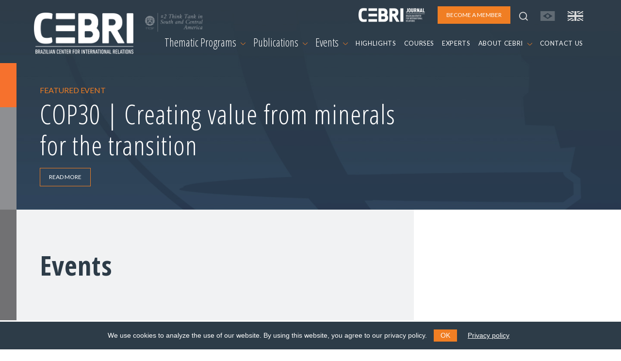

--- FILE ---
content_type: text/html; charset=utf-8
request_url: https://cebri.org/en/eventos?tipo_id=2&page=24
body_size: 6887
content:
<!DOCTYPE html>
<html lang="en">
<head>
<base href="/" />
<meta http-equiv="Content-Type" content="text/html; charset=utf-8">
<meta http-equiv="X-UA-Compatible" content="IE=edge">
<meta name="viewport" content="width=device-width, initial-scale=1">
<meta name="description" content="">
<meta property="og:title" content="Events" />
<meta property="og:description" content="" />
<meta property="og:image" content="/media/img/logo.png" />

<title>CEBRI | Events</title>

<link rel="shortcut icon" href="/media/img/favicon.png" />
<link rel="icon" type="image/ico" href="/media/img/favicon.png" />

<link rel="preconnect" href="https://fonts.gstatic.com">
<link href="https://fonts.googleapis.com/css2?family=Lato:ital,wght@0,400;0,700;1,400&family=Open+Sans+Condensed:ital,wght@0,300;0,700;1,300&display=swap" rel="stylesheet">
<link type="text/css" href="/media/css/fontawesome.min.css" rel="stylesheet" media="all" /><link type="text/css" href="/media/css/bootstrap.min.css" rel="stylesheet" media="all" /><link type="text/css" href="/media/css/animate.min.css" rel="stylesheet" media="all" /><link type="text/css" href="/media/css/easydropdown.css" rel="stylesheet" media="all" /><link type="text/css" href="/media/css/swiper-bundle.min.css" rel="stylesheet" media="all" /><link type="text/css" href="/media/css/jquery.cookieBar.css" rel="stylesheet" media="all" /><link type="text/css" href="/media/css/template.css?r=19463546" rel="stylesheet" media="all" /><link type="text/css" href="/media/css/print.css" rel="stylesheet" media="print" />
<script type="text/javascript" src="/media/js/jquery-3.5.1.min.js"></script><script type="text/javascript" src="/media/js/bootstrap.min.js"></script><script type="text/javascript" src="/media/js/jquery.backstretch.min.js"></script><script type="text/javascript" src="/media/js/easydropdown.js"></script><script type="text/javascript" src="/media/js/counterup.js"></script><script type="text/javascript" src="/media/js/swiper-bundle.min.js"></script><script type="text/javascript" src="/media/js/jquery.cookieBar.min.js"></script><script type="text/javascript" src="/media/js/template.js?r=65465"></script><script type="text/javascript">
	var base_url = 'https://cebri.org/';
	var lang = 'en';
</script>
<!-- Global site tag (gtag.js) - Google Analytics -->
<script async src="https://www.googletagmanager.com/gtag/js?id=G-FXDMRTP8X3"></script>
<script>
  window.dataLayer = window.dataLayer || [];
  function gtag(){dataLayer.push(arguments);}
  gtag('js', new Date());

  gtag('config', 'G-FXDMRTP8X3');
</script>
</head>
<body>

<div class="topo_bg" id="eventos_topo_bg">
	<header>
	<nav id="navbar-menu" class="navbar navbar-expand-lg">
		<div class="container-xl px-md-0 px-sm-0 px-0">
			<a class="navbar-brand" href="/en">
				<img src="/media/img/logo_en.png" alt="logo">
				<img src="/media/img/ico/think-tank_en.png" class="think-tank">
			</a>
			<ul class="list-inline" id="navbar-main-upper">
				<li class="list-inline-item d-lg-none">
					<a class="" href="https://cebri.org/br/eventos?tipo_id=2&page=24">
						<img src="/media/img/ico/bandeira-br-off.svg">
					</a>
				</li>
				<li class="list-inline-item d-lg-none">
					<a href="https://cebri.org/en/eventos?tipo_id=2&page=24">
						<img src="/media/img/ico/bandeira-uk-on.svg">
					</a>
				</li>
				<li class="list-inline-item">
					<button class="navbar-toggler" type="button" data-bs-toggle="collapse" data-bs-target="#navbar-main" aria-controls="navbar-main" aria-expanded="false" aria-label="Toggle navigation">
						<span class="navbar-toggler-icon">
						</span>
					</button>
				</li>
			</ul>
			<div class="collapse navbar-collapse flex-column" id="navbar-main">
				<ul class="navbar-nav w-100 justify-content-end align-items-center" id="navbar-main-upper">
					<li class="nav-item d-none d-sm-none d-md-none d-lg-block">
						<a href="http://cebri.org/revista/en" class="nav-link pe-3" target="_blank">
							<img src="/media/img/logo-revista_en.png" style="height:30px">
						</a>
					</li>
					<li class="nav-item ms-auto ms-lg-0 pe-3 pe-lg-0">
						<a class="nav-link btn btn-laranja" href="/en/associese" role="button">
							BECOME A MEMBER						</a>
					</li>
					<li id="topo-busca-lupa" class="nav-item d-none d-sm-none d-md-none d-lg-block">
						<a class="nav-link" href="#">
							<img src="/media/img/ico/lupa.svg">
						</a>
					</li>
					<li id="topo-busca-form" class="nav-item">
						<form name="busca" action="/en/busca" method="get" id="form-busca">
						<div class="input-group">
							<input class="form-control" type="search" name="busca" placeholder="What are you looking for?" aria-label="Search">
							<a href="#" class="input-group-text"><img src="/media/img/ico/fechar.svg"></a>
						</div>
						</form>
					</li>
					<li class="nav-item d-none d-sm-none d-md-none d-lg-block">
						<a class="nav-link" href="https://cebri.org/br/eventos?tipo_id=2&page=24">
							<img src="/media/img/ico/bandeira-br-off.svg">
						</a>
					</li>
					<li class="nav-item d-none d-sm-none d-md-none d-lg-block">
						<a class="nav-link" href="https://cebri.org/en/eventos?tipo_id=2&page=24">
							<img src="/media/img/ico/bandeira-uk-on.svg">
						</a>
					</li>
				</ul>
				<ul class="navbar-nav w-100 justify-content-end" id="navbar-main-lower">
					<li class="nav-item dropdown">
						<a class="nav-link dropdown-toggle dropdown-main" href="#" id="navbarDropdownMenuNucleos" role="button" data-bs-toggle="dropdown" aria-expanded="false">
							Thematic Programs <img src="/media/img/ico/chevron_down.svg">
						</a>
						<ul class="dropdown-menu" aria-labelledby="navbarDropdownMenuNucleos">
							<div class="row d-none d-sm-none d-md-none d-lg-flex dropdown-subtitulo">
								<div class="col-4">
									<div>REGIONS</div>
								</div>
								<div class="col-8">
									<div>TOPICS</div>
								</div>
							</div>
							<div class="row">
								<div class="col-sm-4">
									<ul class="multi-column-dropdown">
																															<li><a class="dropdown-item" href="/en/nucleo/15/africa">Africa</a></li>
																																<li><a class="dropdown-item" href="/en/nucleo/1/south-america">South America</a></li>
																																<li><a class="dropdown-item" href="/en/nucleo/4/asia">Asia</a></li>
																																<li><a class="dropdown-item" href="/en/nucleo/2/north-america">North America</a></li>
																																<li><a class="dropdown-item" href="/en/nucleo/3/europe">Europe</a></li>
																				</ul>
								</div>
								<div class="col-sm-4">
									<ul class="multi-column-dropdown">
																																																																																																	<li><a class="dropdown-item" href="/en/nucleo/10/agribusiness">Agribusiness</a></li>
																																											<li><a class="dropdown-item" href="/en/nucleo/6/international-trade-and-global-economy">International Trade and Global Economy</a></li>
																																											<li><a class="dropdown-item" href="/en/nucleo/12/culture-and-international-relations">Culture and International Relations</a></li>
																																											<li><a class="dropdown-item" href="/en/nucleo/11/defense-and-international-security">Defense and International Security</a></li>
																																											<li><a class="dropdown-item" href="/en/nucleo/13/democracy">Democracy</a></li>
																				</ul>
								</div>
								<div class="col-sm-4">
									<ul class="multi-column-dropdown">
																																																																																																																																																								<li><a class="dropdown-item" href="/en/nucleo/8/energy">Energy</a></li>
																																<li><a class="dropdown-item" href="/en/nucleo/7/environment-and-climate-change">Environment and Climate Change</a></li>
																																<li><a class="dropdown-item" href="/en/nucleo/5/multilateralism">Multilateralism</a></li>
																																<li><a class="dropdown-item" href="/en/nucleo/16/technology-and-digital-transformation">Technology and Digital Transformation</a></li>
																			</ul>
								</div>
							</div>
						</ul>
					</li>
					<li class="nav-item dropdown">
						<a class="nav-link dropdown-toggle dropdown-main" href="#" id="navbarDropdownMenuDocs" role="button" data-bs-toggle="dropdown" aria-expanded="false">
							Publications <img src="/media/img/ico/chevron_down.svg">
						</a>
						<ul class="dropdown-menu" aria-labelledby="navbarDropdownMenuDocs">
							<li><a class="dropdown-item" href="/en/docs">All publications</a></li>
															<li><a class="dropdown-item cinza1" href="/en/docs?tipo_id=4">Policy Papers</a></li>
															<li><a class="dropdown-item cinza1" href="/en/docs?tipo_id=6">Studies and Research</a></li>
															<li><a class="dropdown-item cinza1" href="/en/docs?tipo_id=5">Books</a></li>
													</ul>
					</li>
					<li class="nav-item dropdown">
						<a class="nav-link dropdown-toggle dropdown-main" href="#" id="navbarDropdownMenuLink" role="button" data-bs-toggle="dropdown" aria-expanded="false">
							Events <img src="/media/img/ico/chevron_down.svg">
						</a>
						<ul class="dropdown-menu" aria-labelledby="navbarDropdownMenuLink">
							<li><a class="dropdown-item" href="/en/eventos">All events</a></li>
															<li><a class="dropdown-item cinza1" href="/en/eventos?tipo_id=1">In-person events</a></li>
															<li><a class="dropdown-item cinza1" href="/en/eventos?tipo_id=2">Online events</a></li>
															<li><a class="dropdown-item cinza1" href="/en/eventos?tipo_id=3">Conferences</a></li>
															<li><a class="dropdown-item cinza1" href="/en/eventos?tipo_id=4">Closed-door meetings</a></li>
															<li><a class="dropdown-item cinza1" href="/en/eventos?tipo_id=5">Online Course</a></li>
															<li><a class="dropdown-item cinza1" href="/en/eventos?tipo_id=6">In-person course</a></li>
															<li><a class="dropdown-item cinza1" href="/en/eventos?tipo_id=7">Hybrid Event</a></li>
													</ul>
					</li>
					<li class="nav-item">
						<a class="nav-link" href="/en/emalta">
							HIGHLIGHTS						</a>
					</li>
					<li class="nav-item">
						<a class="nav-link" href="/en/cursos">
							COURSES						</a>
					</li>
					<li class="nav-item">
						<a class="nav-link" href="/en/especialistas">
							EXPERTS						</a>
					</li>
					<li class="nav-item dropdown">
						<a class="nav-link dropdown-toggle" href="#" id="navbarDropdownMenuSobre" role="button" data-bs-toggle="dropdown" aria-expanded="false">
							ABOUT CEBRI <img src="/media/img/ico/chevron_down.svg">
						</a>
						<ul class="dropdown-menu" aria-labelledby="navbarDropdownMenuSobre">
							<li><a class="dropdown-item cinza1" href="/en/sobre/quemsomos">Who we are</a></li>
							<li><a class="dropdown-item cinza1" href="/en/sobre/gestao">Management and Boards</a></li>
							<li><a class="dropdown-item cinza1" href="/en/sobre/associados">Members</a></li>
							<li><a class="dropdown-item cinza1" href="/en/sobre/parceiros">Partners</a></li>
							<li><a class="dropdown-item cinza1" href="/en/sobre/equipe">Team</a></li>
							<li><a class="dropdown-item cinza1" href="/en/sobre/memoria">History</a></li>
							<li><a class="dropdown-item cinza1" href="/en/sobre/transparencia">Transparency</a></li>
						</ul>
					</li>
					<li class="nav-item">
						<a class="nav-link" href="/en/contato">
							CONTACT US						</a>
					</li>
					<li class="nav-item ps-4 d-lg-none">
						<a href="http://cebri.org/revista/en" class="nav-link pe-3 text-end" target="_blank">
							<img src="/media/img/logo-revista_en.png" style="height:30px">
						</a>
					</li>
				</ul>
			</div>
		</div>
	</nav>
	<div id="menu_bg"></div>
</header>
	<div class="container-fluid" id="det-doc">
		<div class="row">
			<div class="col-md-8" id="det-main">
				<div id="det-main-topo">
					<div id="det-main-side"></div>
					<div id="det-main-topo-info">
						<div class="container-md">
							<div class="row">
								<div class="col">
									<h3 class="overtext laranja1 mt-5">Featured event</h3>
									<h2 class="branco w-md-75 mb-3">COP30 | Creating value from minerals for the transition</h2>
									<a href="/en/evento/957/cop30-creating-value-from-minerals-for-the-transition" class="btn btn-vazado mb-5">READ MORE</a>
								</div>
							</div>
						</div>
					</div>
				</div>
			</div>
		</div>
	</div>
</div>
<div class="container-fluid">
	<div class="row">
		<div class="col-md-8" id="titulo">
			<div id="titulo-side"></div>
			<div id="titulo-info" class="d-flex align-items-center">
				<div class="container">
					<div class="row">
						<div class="col">
							<h2><strong>Events</strong></h2>
						</div>
					</div>
				</div>
			</div>
		</div>
	</div>
</div>

<div class="container conteudo-principal">

	<!-- PROXIMOS EVENTOS -->
			<div class="row">
			<div class="col col-md-6">
				<h3>UPCOMING <strong>EVENTS</strong></h3>
			</div>
		</div>
		<div class="row row-cols-1 row-cols-sm-2 row-cols-lg-4 gx-sm-5 mt-5 mb-5">
			<div class="col">
	<div class="card card-evento h-100">
		<div class="card-body px-0">
			<a href="/en/evento/953/sustainable-mining-and-energy-transition-unlocking-investments-and-fostering-brazils-potentialities-in-the-sector">
				<h4 class="data-evento">
					06 november 2025				</h4>
				<h6 class="regular laranja1">
					In-person events				</h6>
				<h5>
					Sustainable Mining and Energy Transition: Unlocking Investments and Fostering Brazil’s Potentialities in the Sector				</h5>
									<h6 class="regular">
						<span class="laranja1">TIME:</span> 5 pm - 6:00 pm (BRT)					</h6>
							</a>
			<ul class="list-inline">
									<li class="list-inline-item card_tag"><a href="/en/nucleo/8/energy">Energy</a></li>
											</ul>
		</div>
	</div>
</div>
<div class="col">
	<div class="card card-evento h-100">
		<div class="card-body px-0">
			<a href="/en/evento/955/cop30-a-solutions-agenda-for-climate-action-sustainable-agriculture-and-responsible-mining">
				<h4 class="data-evento">
					10 november 2025				</h4>
				<h6 class="regular laranja1">
					In-person events				</h6>
				<h5>
					COP30 | A Solutions Agenda for Climate Action: Sustainable Agriculture and Responsible Mining				</h5>
									<h6 class="regular">
						<span class="laranja1">TIME:</span> 6:30 p.m. – 8:00 p.m. (BRT)					</h6>
							</a>
			<ul class="list-inline">
									<li class="list-inline-item card_tag"><a href="/en/nucleo/7/environment-and-climate-change">Environment</a></li>
											</ul>
		</div>
	</div>
</div>
<div class="col">
	<div class="card card-evento h-100">
		<div class="card-body px-0">
			<a href="/en/evento/956/cop30-leveraging-cop-actions-to-tackle-super-pollutants-and-their-impacts-on-air-quality">
				<h4 class="data-evento">
					12 november 2025				</h4>
				<h6 class="regular laranja1">
					In-person events				</h6>
				<h5>
					COP30 | Leveraging COP actions to tackle super pollutants and their impacts on air quality				</h5>
									<h6 class="regular">
						<span class="laranja1">TIME:</span> 5 pm - 6:30 pm (BRT)					</h6>
							</a>
			<ul class="list-inline">
									<li class="list-inline-item card_tag"><a href="/en/nucleo/7/environment-and-climate-change">Environment</a></li>
											</ul>
		</div>
	</div>
</div>
<div class="col">
	<div class="card card-evento h-100">
		<div class="card-body px-0">
			<a href="/en/evento/957/cop30-creating-value-from-minerals-for-the-transition">
				<h4 class="data-evento">
					13 november 2025				</h4>
				<h6 class="regular laranja1">
					In-person events				</h6>
				<h5>
					COP30 | Creating value from minerals for the transition				</h5>
									<h6 class="regular">
						<span class="laranja1">TIME:</span> 5:30 pm - 7:00 pm (BRT)					</h6>
							</a>
			<ul class="list-inline">
									<li class="list-inline-item card_tag"><a href="/en/nucleo/8/energy">Energy</a></li>
											</ul>
		</div>
	</div>
</div>
<div class="col">
	<div class="card card-evento h-100">
		<div class="card-body px-0">
			<a href="/en/evento/958/cop30-from-net-zero-roadmaps-to-action-advancing-market-readiness-for-renewables-and-low-carbon-solutions">
				<h4 class="data-evento">
					14 november 2025				</h4>
				<h6 class="regular laranja1">
					In-person events				</h6>
				<h5>
					COP30 | From Net Zero Roadmaps to Action: Advancing Market Readiness for Renewables and Low-Carbon Solutions				</h5>
									<h6 class="regular">
						<span class="laranja1">TIME:</span> 5:00 pm - 7:00 pm (BRT)					</h6>
							</a>
			<ul class="list-inline">
									<li class="list-inline-item card_tag"><a href="/en/nucleo/8/energy">Energy</a></li>
											</ul>
		</div>
	</div>
</div>
		</div>
	

	<!-- EVENTOS -->
	<form action="" method="get" name="form_grid_filtro" accept-charset="utf-8" class="form" role="form">	<div class="row mt-5">
		<div class="col-12 col-lg-6">
			<h3>Online events</h3>
		</div>
		<div class="col-12 col-lg-2 text-end">
			<select name="nucleo_id" class="form-select autosend">
<option value="" selected="selected">Program</option>
<option value="15">Africa</option>
<option value="1">South America</option>
<option value="4">Asia</option>
<option value="2">North America</option>
<option value="3">Europe</option>
<option value="10">Agribusiness</option>
<option value="6">International Trade and Global Economy</option>
<option value="12">Culture and International Relations</option>
<option value="11">Defense and International Security</option>
<option value="13">Democracy</option>
<option value="8">Energy</option>
<option value="7">Environment and Climate Change</option>
<option value="5">Multilateralism</option>
<option value="16">Technology and Digital Transformation</option>
<option value="0">All programs</option>
</select>		</div>
		<div class="col-12 col-lg-2 text-end">
			<select name="tipo_id" class="form-select autosend">
<option value="">Event category</option>
<option value="1">In-person events</option>
<option value="2" selected="selected">Online events</option>
<option value="3">Conferences</option>
<option value="4">Closed-door meetings</option>
<option value="5">Online Course</option>
<option value="6">In-person course</option>
<option value="7">Hybrid Event</option>
<option value="0">All events</option>
</select>		</div>
		<div class="col-12 col-lg-2 text-end">
			<select name="ordenar_id" class="form-select autosend">
<option value="" selected="selected">Sort</option>
<option value="data">Date</option>
<option value="titulo_en">Title</option>
<option value="tema_en">Topic</option>
</select>		</div>
		</form>	</div>
	
	<div class="row row-cols-1 row-cols-sm-2 row-cols-lg-4 gx-sm-5 mt-5">
		<div class="col">
	<div class="card card-evento h-100">
		<div class="card-body px-0">
			<a href="/en/evento/144/30-years-of-mercosur-panel-ii">
				<h4 class="data-evento">
					30 march 2021				</h4>
				<h6 class="regular laranja1">
					Online events				</h6>
				<h5>
					30 Years of Mercosur - Panel II				</h5>
							</a>
			<ul class="list-inline">
									<li class="list-inline-item card_tag"><a href="/en/nucleo/1/south-america">South America</a></li>
											</ul>
		</div>
	</div>
</div>
<div class="col">
	<div class="card card-evento h-100">
		<div class="card-body px-0">
			<a href="/en/evento/143/30-years-of-mercosur-panel-i">
				<h4 class="data-evento">
					26 march 2021				</h4>
				<h6 class="regular laranja1">
					Online events				</h6>
				<h5>
					30 Years of Mercosur - Panel I				</h5>
							</a>
			<ul class="list-inline">
									<li class="list-inline-item card_tag"><a href="/en/nucleo/1/south-america">South America</a></li>
											</ul>
		</div>
	</div>
</div>
<div class="col">
	<div class="card card-evento h-100">
		<div class="card-body px-0">
			<a href="/en/evento/138/the-farmers-mind-in-the-digital-era-mckinsey-study-2021">
				<h4 class="data-evento">
					25 march 2021				</h4>
				<h6 class="regular laranja1">
					Online events				</h6>
				<h5>
					The Farmer’s Mind in the Digital Era – McKinsey Study 2021				</h5>
							</a>
			<ul class="list-inline">
									<li class="list-inline-item card_tag"><a href="/en/nucleo/10/agribusiness">Agribusiness</a></li>
											</ul>
		</div>
	</div>
</div>
<div class="col">
	<div class="card card-evento h-100">
		<div class="card-body px-0">
			<a href="/en/evento/134/the-social-and-political-crisis-in-chile-and-peru">
				<h4 class="data-evento">
					24 march 2021				</h4>
				<h6 class="regular laranja1">
					Online events				</h6>
				<h5>
					The Social and Political Crisis in Chile and Peru				</h5>
							</a>
			<ul class="list-inline">
									<li class="list-inline-item card_tag"><a href="/en/nucleo/1/south-america">South America</a></li>
											</ul>
		</div>
	</div>
</div>
<div class="col">
	<div class="card card-evento h-100">
		<div class="card-body px-0">
			<a href="/en/evento/142/30-years-of-mercosur-more-than-commercial-integration">
				<h4 class="data-evento">
					24 march 2021				</h4>
				<h6 class="regular laranja1">
					Online events				</h6>
				<h5>
					30 Years of Mercosur: More than Commercial Integration				</h5>
							</a>
			<ul class="list-inline">
									<li class="list-inline-item card_tag"><a href="/en/nucleo/1/south-america">South America</a></li>
											</ul>
		</div>
	</div>
</div>
<div class="col">
	<div class="card card-evento h-100">
		<div class="card-body px-0">
			<a href="/en/evento/137/prospects-for-brazil-japan-us-cooperation-in-a-shifting-international-political-environment">
				<h4 class="data-evento">
					23 march 2021				</h4>
				<h6 class="regular laranja1">
					Online events				</h6>
				<h5>
					Prospects for Brazil-Japan-US Cooperation in a Shifting International Political Environment				</h5>
							</a>
			<ul class="list-inline">
									<li class="list-inline-item card_tag"><a href="/en/nucleo/4/asia">Asia</a></li>
									<li class="list-inline-item card_tag"><a href="/en/nucleo/2/north-america">North America</a></li>
											</ul>
		</div>
	</div>
</div>
<div class="col">
	<div class="card card-evento h-100">
		<div class="card-body px-0">
			<a href="/en/evento/141/new-views-on-multilateralism-new-issues-players-and-geopolitics">
				<h4 class="data-evento">
					23 march 2021				</h4>
				<h6 class="regular laranja1">
					Online events				</h6>
				<h5>
					New Views on Multilateralism: New Issues, Players and Geopolitics				</h5>
							</a>
			<ul class="list-inline">
									<li class="list-inline-item card_tag"><a href="/en/nucleo/5/multilateralism">Multilateralism</a></li>
											</ul>
		</div>
	</div>
</div>
<div class="col">
	<div class="card card-evento h-100">
		<div class="card-body px-0">
			<a href="/en/evento/131/railroads-and-agribusiness">
				<h4 class="data-evento">
					11 march 2021				</h4>
				<h6 class="regular laranja1">
					Online events				</h6>
				<h5>
					Railroads and Agribusiness				</h5>
							</a>
			<ul class="list-inline">
									<li class="list-inline-item card_tag"><a href="/en/nucleo/10/agribusiness">Agribusiness</a></li>
											</ul>
		</div>
	</div>
</div>
<div class="col">
	<div class="card card-evento h-100">
		<div class="card-body px-0">
			<a href="/en/evento/130/waste-land-art-sustainability-and-social-inclusion">
				<h4 class="data-evento">
					10 march 2021				</h4>
				<h6 class="regular laranja1">
					Online events				</h6>
				<h5>
					Waste Land: Art, Sustainability and Social Inclusion				</h5>
							</a>
			<ul class="list-inline">
									<li class="list-inline-item card_tag"><a href="/en/nucleo/12/culture-and-international-relations">Culture</a></li>
									<li class="list-inline-item card_tag"><a href="/en/nucleo/7/environment-and-climate-change">Environment</a></li>
											</ul>
		</div>
	</div>
</div>
<div class="col">
	<div class="card card-evento h-100">
		<div class="card-body px-0">
			<a href="/en/evento/119/sdg-gender-equality-and-economic-development">
				<h4 class="data-evento">
					08 march 2021				</h4>
				<h6 class="regular laranja1">
					Online events				</h6>
				<h5>
					SDG | Gender Equality and Economic Development				</h5>
							</a>
			<ul class="list-inline">
									<li class="list-inline-item card_tag"><a href="/en/nucleo/7/environment-and-climate-change">Environment</a></li>
											</ul>
		</div>
	</div>
</div>
<div class="col">
	<div class="card card-evento h-100">
		<div class="card-body px-0">
			<a href="/en/evento/129/freedoms-resistance-and-hope">
				<h4 class="data-evento">
					08 march 2021				</h4>
				<h6 class="regular laranja1">
					Online events				</h6>
				<h5>
					Freedoms: Resistance and Hope				</h5>
							</a>
			<ul class="list-inline">
									<li class="list-inline-item card_tag"><a href="/en/nucleo/12/culture-and-international-relations">Culture</a></li>
									<li class="list-inline-item card_tag"><a href="/en/nucleo/7/environment-and-climate-change">Environment</a></li>
											</ul>
		</div>
	</div>
</div>
<div class="col">
	<div class="card card-evento h-100">
		<div class="card-body px-0">
			<a href="/en/evento/120/times-of-crisis-and-uncertainty-why-think-tanks-matter">
				<h4 class="data-evento">
					24 february 2021				</h4>
				<h6 class="regular laranja1">
					Online events				</h6>
				<h5>
					Times of Crisis and Uncertainty: Why Think Tanks Matter				</h5>
							</a>
			<ul class="list-inline">
											</ul>
		</div>
	</div>
</div>
	</div>


</div>

<!--Pagination-->
<div class="container">
	<div class="row justify-content-center align-items-center">
		<div class="col">
			<nav aria-label="pagination">
				<ul class="pagination d-flex flex-row flex-wrap justify-content-center">
																<li class="page-item">
							<a class="page-link" href="en/eventos?tipo_id=2">1</a>
						</li>
						<li class="page-item">
							...
						</li>
																							<li class="page-item">
								<a class="page-link" href="en/eventos?tipo_id=2&amp;page=20">20</a>
							</li>
																								<li class="page-item">
								<a class="page-link" href="en/eventos?tipo_id=2&amp;page=21">21</a>
							</li>
																								<li class="page-item">
								<a class="page-link" href="en/eventos?tipo_id=2&amp;page=22">22</a>
							</li>
																								<li class="page-item">
								<a class="page-link" href="en/eventos?tipo_id=2&amp;page=23">23</a>
							</li>
																								<li class="page-item active">
								<a class="page-link" href="en/eventos?tipo_id=2&amp;page=24">24</a>
							</li>
																								<li class="page-item">
								<a class="page-link" href="en/eventos?tipo_id=2&amp;page=25">25</a>
							</li>
																								<li class="page-item">
								<a class="page-link" href="en/eventos?tipo_id=2&amp;page=26">26</a>
							</li>
																								<li class="page-item">
								<a class="page-link" href="en/eventos?tipo_id=2&amp;page=27">27</a>
							</li>
																								<li class="page-item">
								<a class="page-link" href="en/eventos?tipo_id=2&amp;page=28">28</a>
							</li>
																						<li class="page-item">
							...
						</li>
						<li class="page-item">
							<a class="page-link" href="en/eventos?tipo_id=2&amp;page=34">34</a>
						</li>
									</ul>
			</nav>
		</div>
	</div>
</div>
<!-- CHAMADA ASSOCIE-SE -->
<div class="container-md">
	<div id="chamada-associe-se">
		<div class="row mb-3">
			<div class="col">
				<h3 class="bold">BRAZIL'S LEADING<br>INTERNATIONAL RELATIONS THINK TANK</h3>
			</div>
		</div>
		<div class="row">
			<div class="col">
				<span>Join this network!</span> <div class="clearfix d-block d-md-none mt-3"> </div><a href="/en/associese" class="btn btn-laranja">BECOME A MEMBER</a>
			</div>
		</div>
	</div>
</div>

<!--
<div id="chamada-associe-se">
	<div class="container">
		<div class="d-flex">
			<div class="flex-fill">
				<h3 class="bold">BRAZIL'S LEADING INTERNATIONAL RELATIONS THINK TANK</h3>
				<div class="row">
					<div class="col">
						<p>Join this network!</p>
					</div>
					<div class="col text-end">
						<a href="#" class="btn btn-laranja">BECOME A MEMBER</a>
					</div>
				</div>
			</div>
			<div class="flex-fill" data-backstretch-url="/media/img/flags.jpg">
			</div>
		</div>
	</div>
</div>
-->
<footer>
	<!-- NEWSLETTER -->
	<div id="mailing" class="mt-5">
		<div id="mailing-side"></div>
		<div id="mailing-main">
			<div class="container">
				<div class="row py-5">
					<div class="col-12 col-md-6">
						<h3 class="branco mb-4">SUBSCRIBE TO OUR MAILING LIST</h3>
						<p>
							Fill out the form to receive information about events, courses and much more						</p>
					</div>
					<div class="col-12 col-md-6" id="form-mailing">
						<!-- Begin Mailchimp Signup Form -->
						<link href="//cdn-images.mailchimp.com/embedcode/classic-10_7.css" rel="stylesheet" type="text/css">
						<div id="mc_embed_signup">
						<form action="https://cebri.us2.list-manage.com/subscribe/post?u=e10468999ae316dfcc8bebd53&amp;id=958ebc2f00" method="post" id="mc-embedded-subscribe-form" name="mc-embedded-subscribe-form" class="validate" target="_blank" novalidate>
						<div class="mc-field-group">
							<label for="mce-EMAIL">E-MAIL  <span class="asterisk">*</span></label>
							<input type="email" value="" name="EMAIL" class="required email" id="mce-EMAIL">
						</div>
						<div class="mc-field-group">
							<label for="mce-FNAME">NAME  <span class="asterisk">*</span></label>
							<input type="text" value="" name="FNAME" class="required" id="mce-FNAME">
						</div>
						<div class="mc-field-group">
							<label for="mce-LNAME">LAST NAME </label>
							<input type="text" value="" name="LNAME" class="" id="mce-LNAME">
						</div>
						<div id="mce-responses" class="clear">
							<div class="response" id="mce-error-response" style="display:none"></div>
							<div class="response" id="mce-success-response" style="display:none"></div>
						</div>    <!-- real people should not fill this in and expect good things - do not remove this or risk form bot signups-->
						<div style="position: absolute; left: -5000px;" aria-hidden="true"><input type="text" name="b_e10468999ae316dfcc8bebd53_958ebc2f00" tabindex="-1" value=""></div>
						<div class="text-end"><button type="submit" class="btn btn-laranja" id="mc-embedded-subscribe">SUBMIT</button></div>
						</form>
						</div>
						<script type='text/javascript' src='//s3.amazonaws.com/downloads.mailchimp.com/js/mc-validate.js'></script><script type='text/javascript'>(function($) {window.fnames = new Array(); window.ftypes = new Array();fnames[0]='EMAIL';ftypes[0]='email';fnames[1]='FNAME';ftypes[1]='text';fnames[2]='LNAME';ftypes[2]='text';fnames[3]='MMERGE3';ftypes[3]='text';fnames[4]='MMERGE4';ftypes[4]='text';}(jQuery));var $mcj = jQuery.noConflict(true);</script>
						<!--End mc_embed_signup-->
					</div>
				</div>
			</div>
		</div>
	</div>
	<div class="container">
		<div class="row py-5">
			<div class="col-lg order-1 order-lg-1 text-center text-lg-start">
				<a href="/en">
					<img src="/media/img/logo_en.png" alt="logo" id="logo_footer">
				</a>
			</div>
		</div>
		<div class="row pb-lg-5">
			<div class="col-lg order-4 order-lg-2 px-5 px-lg-3 pb-3">
				<address>
					Rua Marquês de São Vicente, 336<br>
					Gávea, Rio de Janeiro - RJ<br>
					Cep: 22451-044<br>
					<a href="tel:+55-21-99627-2758">Phone number: +55 (21) 99627-2758</a>
				</address>
			</div>
			<div class="col-lg order-3 order-lg-3 px-5 px-lg-3 pb-3">
				<ul class="list-unstyled">
					<li><a href="/en/emalta">Highlights</a></li>
					<li><a href="/en/sobre/quemsomos">About CEBRI</a></li>
					<li><a href="/en/especialistas">Experts</a></li>
					<li><a href="/en/contato">Contact us</a></li>
				</ul>
			</div>
			<div class="col-lg order-2 order-lg-4 text-center text-lg-start pb-3">
				<ul class="list-inline" id="footer_share">
					<li class="list-inline-item"><a href="https://www.instagram.com/cebrionline/" target="_blank"><img src="/media/img/ico/foot_instagram.svg"></a></li>
					<li class="list-inline-item"><a href="https://www.youtube.com/user/CEBRIonline" target="_blank"><img src="/media/img/ico/foot_youtube.svg"></a></li>
					<li class="list-inline-item"><a href="https://www.facebook.com/cebrionline/" target="_blank"><img src="/media/img/ico/foot_facebook.svg"></a></li>
					<li class="list-inline-item"><a href="https://x.com/CEBRIonline" target="_blank"><img src="/media/img/ico/foot_twitter.svg"></a></li>
					<li class="list-inline-item"><a href="https://www.linkedin.com/company/cebri/?viewAsMember=true" target="_blank"><img src="/media/img/ico/foot_linkedin.svg"></a></li>
					<li class="list-inline-item"><a href="https://www.whatsapp.com/channel/0029VaQJN57GehEPE0hPo83D" target="_blank"><img src="/media/img/ico/foot_whatsapp.svg"></a></li>
					<li class="list-inline-item"><a href="https://open.spotify.com/show/6KANqeBTuh2IDksBDOnY03?si=9990e02a75194ce4" target="_blank"><img src="/media/img/ico/foot_spotify.svg"></a></li>
				</ul>

				<div class="d-none d-lg-block">
					<p class="mt-5">Sponsors</p>
					<ul class="list-inline">
						<li class="list-inline-item"><a href="https://www.kas.de/pt/web/brasilien" target="_blank"><img src="/media/img/kas-logo.svg"></a></li>
						<li class="list-inline-item ps-5"><a href="https://corporate.exxonmobil.com/Locations/Brazil?content-lang=pt" target="_blank"><img src="/media/img/exxon-mobil.svg"></a></li>
					</ul>
				</div>
			</div>
		</div>
		<div class="row d-block d-lg-none">
			<div class="col pb-5 px-5">
				<p>Sponsors</p>
				<div class="text-center">
					<ul class="list-inline">
						<li class="list-inline-item"><a href="https://www.kas.de/pt/web/brasilien" target="_blank"><img src="/media/img/kas-logo.svg"></a></li>
						<li class="list-inline-item ps-5"><a href="https://corporate.exxonmobil.com/Locations/Brazil?content-lang=pt" target="_blank"><img src="/media/img/exxon-mobil.svg"></a></li>
					</ul>
				</div>
			</div>
		</div>
	</div>
	<div id="footer-bottom"></div>
</footer></body>
</html>

--- FILE ---
content_type: text/css
request_url: https://cebri.org/media/css/template.css?r=19463546
body_size: 36472
content:
*
{
	margin: 0;
	padding: 0;
}

body
{
	color: #000;
	font-family: Lato;
	font-size: 18px;
}

a {
	color: #000;
	text-decoration: none;
}
a:hover {
	color: #000;
	text-decoration: none;
}

h2 {
	font-family: Open Sans Condensed;
	font-style: normal;
	font-weight: 300;
	font-size: 56px;
	line-height: 64px;
	/* identical to box height, or 114% */
	letter-spacing: 1.12px;
	color: #2d3c48;
}


h2.bold, h2 strong {
	font-family: Open Sans Condensed;
	font-style: normal;
	font-weight: bold;
	font-size: 56px;
	line-height: 64px;
	/* identical to box height, or 114% */
	letter-spacing: 1.12px;
}

h3 {
	font-family: Open Sans Condensed;
	font-style: normal;
	font-weight: 300;
	font-size: 36px;
	line-height: 48px;
	/* or 133% */
	text-transform: uppercase;
	color: #2d3c48;
}


h3 strong {
	font-family: Open Sans Condensed;
	font-style: normal;
	font-weight: bold;
	font-size: 36px;
	line-height: 48px;
	/* or 133% */
	text-transform: uppercase;
}

h3.overtext {
	font-family: Lato;
	font-style: normal;
	font-weight: normal;
	font-size: 16px;
	line-height: 106.5%;
	/* or 17px */
	letter-spacing: -0.01em;
	text-transform: uppercase;
}

h3 span {
	padding-left: 10px;
	font-size: 22px;
}


h4 {
	font-family: Lato;
	font-style: normal;
	font-weight: 500;
	font-size: 23px;
	line-height: 28px;
	/* or 122% */
	letter-spacing: 1.15px;
}

h4.bold {
	font-family: Lato;
	font-style: normal;
	font-weight: bold;
	font-size: 23px;
	line-height: 28px;
	/* identical to box height, or 122% */
	letter-spacing: 1.15px;
}

h4.especialistas_nucleo {
	font-family: Lato;
	font-style: normal;
	font-weight: normal;
	font-size: 14px;
	line-height: 23px;
	/* identical to box height, or 164% */
	letter-spacing: 0.7px;
	text-transform: uppercase;
}
h4.bb {
	border-bottom: 1px solid #444344;
}


h5 {
	font-family: Lato;
	font-style: normal;
	font-weight: 500;
	font-size: 18px;
	line-height: 28px;
	/* or 156% */
	letter-spacing: 0.05em;
}

h5.bold {
	font-family: Lato;
	font-style: normal;
	font-weight: bold;
	font-size: 18px;
	line-height: 22px;
	/* identical to box height */
	letter-spacing: 0.05em;
}
h5 span.badge {
	display: table;
	font-family: Lato;
	font-style: normal;
	font-weight: normal;
	font-size: 11px;
	line-height: 13px;
	letter-spacing: 0.9px;
}

h6, .h6 {
	font-family: Lato;
	font-style: normal;
	font-weight: 700;
	font-size: 12px;
	line-height: 30px;
	/* or 250% */
	letter-spacing: 0.05em;
	text-transform: uppercase;
}

h6.regular {
	font-family: Lato;
	font-style: normal;
	font-weight: normal;
	font-size: 12px;
	line-height: 18px;
	/* identical to box height, or 250% */
	letter-spacing: 0.05em;
	text-transform: uppercase;
}
h6.nocase { text-transform: none!important; }

h6.small {
	font-family: Lato;
	font-size: 12px;
	font-style: normal;
	font-weight: 700;
	line-height: 20px;
	letter-spacing: 0.6000000238418579px;
}

h6.nucleo-tag {
	font-family: Lato;
	font-style: normal;
	font-weight: normal;
	font-size: 16px;
	line-height: 24px;
	/* identical to box height, or 150% */
	letter-spacing: 0.9px;
	text-transform: uppercase;
}

h6.nucleo-tag.bold {
	font-family: Lato;
	font-style: normal;
	font-weight: bold;
	font-size: 16px;
	line-height: 24px;
	/* identical to box height, or 150% */
	letter-spacing: 0.9px;
	text-transform: uppercase;
}

p {
	font-family: Lato;
	font-style: normal;
	font-weight: normal;
	font-size: 18px;
	line-height: 32px;
	/* or 178% */
	letter-spacing: 0.9px;

	color: #000;
}

p.small {
	font-family: Lato;
	font-style: normal;
	font-weight: normal;
	font-size: 16px;
	line-height: 24px;
	/* identical to box height, or 150% */
	letter-spacing: 0.9px;
}

p.bold {
	font-family: Lato;
	font-style: normal;
	font-weight: bold;
	font-size: 18px;
	line-height: 25px;
	/* identical to box height, or 139% */
}

p.big {
	font-family: Georgia;
	font-size: 21px;
	line-height: 36px;
	/* or 171% */
	letter-spacing: 0.0042em;
}

p.display {
	font-family: Open Sans Condensed;
	font-style: normal;
	font-weight: 300;
	font-size: 58px;
	line-height: 106.5%;
	/* identical to box height, or 62px */
	letter-spacing: -0.01em;
}

p.display2 {
	font-family: Open Sans Condensed;
	font-style: normal;
	font-weight: 300;
	font-size: 72px;
	line-height: 96px;
	/* identical to box height, or 133% */
	letter-spacing: -0.01em;
}

blockquote p {
	font-family: Georgia;
	font-size: 21px;
	font-style: italic;
	font-weight: 400;
	line-height: 36px;
	letter-spacing: 0.0042em;
	padding-left: 40px;
	border-left: 6px solid #000;
}

.card_tag_txt {
	font-family: Lato;
	font-style: normal;
	font-weight: 500;
	font-size: 11px;
	line-height: 18px;
	/* or 164% */
	letter-spacing: 0.05em;
	text-transform: uppercase;
	color: #2D3C48;
}

.card_tag {
	margin-bottom: 5px;
	background: #e8e9ef;
	padding: 8px 19px;
	font-family: Lato;
	font-style: normal;
	font-weight: 500;
	font-size: 11px;
	line-height: 18px;
	/* or 164% */
	letter-spacing: 0.05em;
	text-transform: uppercase;
	color: #2D3C48;
}
.card_tag_tema { background: #f8f8f8; }

.paginacao {
	font-family: Lato;
	font-style: normal;
	font-weight: bold;
	font-size: 16px;
	line-height: 30px;
	/* identical to box height, or 187% */
	letter-spacing: 0.05em;
	text-transform: uppercase;
}

h4.data-evento {
	font-family: Lato;
	font-style: normal;
	font-weight: 500;
	font-size: 23px;
	line-height: 28px;
	/* identical to box height, or 122% */
	letter-spacing: 1.15px;
	text-transform: uppercase;
}

.menu_label_uppercase {
	font-family: Lato;
	font-style: normal;
	font-weight: normal;
	font-size: 13px;
	line-height: 35px;
	/* identical to box height, or 269% */
	letter-spacing: 0.65px;
	text-transform: uppercase;
}

.menu_label_dropdown {
	font-family: Open Sans Condensed;
	font-style: normal;
	font-weight: 300;
	font-size: 23px;
	line-height: 31px;
}

hr { border-top: 1px solid #696964; }

.row-estreita { width: 75%; margin: 0 auto; }
.row-super-estreita { width: 50%; margin: 0 auto; }
@media only screen and (max-width : 575.98px) {
	.row-estreita { width: 100%; }
	.row-super-estreita { width: 100%; }
}

.conteudo-principal {
	margin-top: 80px;
	min-height: 80vh;
}

.btn-vazado {
	padding: 1em 1.5em!important;
	border: 1px solid #f07e23;
	border-radius: 0;
	background: transparent;
	color: #fff;
	font-size: 12px;
	line-height: 12.78px;
	text-transform: uppercase;
	transition: all .5s ease-out;
}
.btn-vazado:hover {
	background: #f0f0f0;
	color: #000!important;
}
.btn-laranja {
	padding: 1em 1.5em!important;
	border: none;
	border-radius: 0;
	background: #f07e23;
	color: #fff;
	font-size: 12px;
	line-height: 12.78px;
	text-transform: uppercase;
	transition: all .5s ease-out;
}
.btn-laranja:hover {
	background: #fff;
}
.btn-laranja img {
	padding-left: 5px;
	width: 20px;
	filter: invert(100%) sepia(0%) saturate(7027%) hue-rotate(18deg) brightness(112%) contrast(100%);
}
.btn-wide {
	padding-left: 60px!important;
	padding-right: 60px!important;
}

.mt-10 { margin-top: 6rem!important; }

@media (max-width: 991.98px) {
	h2, h2.bold, h2 strong {
		font-size: 26px;
		line-height: 32px;
	}
	p.display {
		font-size: 40px;
		line-height: 43px;
	}
}
@media (max-width: 340px) {
	h2, h2.bold, h2 strong {
		font-size: 24px;
		line-height: 28px;
	}
}

.branco { color: #fff!important; }
.preto { color: #000!important; }
.laranja1 { color: #f07e23!important; }
.laranja2 { color: #fab48a!important; }
.cinza_tit { color: #444344!important; }
.cinza1 { color: #717173!important; }
.cinza2 { color: #999a9d!important; }
.cinza4 { color: #ceced0!important; }
.azul1 { color: #2d3c48!important; }

.border-cinza1 { border-color: #717173!important; }
.border-cinza2 { border-color: #999a9d!important; }
.border-cinza4 { border-color: #ceced0!important; }

.bg-cinza1 { background-color: #717173!important; }

@media (min-width: 576px) {}
@media (min-width: 768px) {}
@media (min-width: 992px) {}
@media (min-width: 1200px) {}
@media (min-width: 1400px) {}
@media (max-width: 575.98px) {}
@media (max-width: 767.98px) {}
@media (max-width: 991.98px) {}
@media (max-width: 1199.98px) {}
@media (max-width: 1399.98px) {}


/* navbar-menu */

#navbar-menu { background-color: #2D3C48;}
#navbar-menu .nav-item .nav-link { color: #fff; }
.navbar { padding-bottom: 0; }

.navbar-toggler-icon { background-image: url("data:image/svg+xml;charset=utf8,%3Csvg viewBox='0 0 32 32' xmlns='http://www.w3.org/2000/svg'%3E%3Cpath stroke='rgba(255,255,255, 1)' stroke-width='2' stroke-linecap='round' stroke-miterlimit='10' d='M4 8h24M4 16h24M4 24h24'/%3E%3C/svg%3E"); }

#navbar-main-upper .nav-item { padding-left: 10px; }
#form-busca input, #form-busca .input-group-text {
	background: transparent;
	color: #fff;
	border: none;
	border-radius: 0;
	border-bottom: 1px solid #fff;
}
#form-busca input:focus{ outline: none; }
#form-busca input::placeholder {
	font-family: Lato;
	font-style: normal;
	font-weight: normal;
	font-size: 16px;
	line-height: 24px;
	letter-spacing: 0.9px;
	color: #999a9d;
}
#topo-busca-form { display: none; }

#navbar-main-lower .nav-item {
	border-bottom: 5px solid transparent;
	padding: 10px 0;
}
#navbar-main-lower .nav-link {
	font-family: Lato;
	font-size: 13px;
	font-style: normal;
	font-weight: 400;
	line-height: 35px;
	letter-spacing: 0.6499999761581421px;
}
.navbar-nav .dropdown:hover {
	border-color: #f6712d!important;
}
.navbar-nav .dropdown-menu {
	margin: 0;
	background: none;
	border: none;
	padding-top: 30px;
}
.navbar-nav .dropdown-menu .row {
	width: 900px;
	padding: 0 10px 0 0;
}
#navbar-main-lower .nav-link.dropdown-main {
	font-family: Open Sans Condensed;
	font-size: 23px;
	font-style: normal;
	font-weight: 300;
	line-height: 31px;
	letter-spacing: 0em;
}
#navbar-main-lower .dropdown-toggle img {
	padding-left: 5px;
	width: 15px;
	filter: invert(67%) sepia(37%) saturate(4021%) hue-rotate(341deg) brightness(93%) contrast(102%);
}
.navbar-nav .dropdown-toggle::after {
    display: none;
	/* color: #f6712d; */
}

.dropdown-menu .dropdown-item { padding-left: 0; }
.dropdown-menu .dropdown-item:hover { background: none; }
.dropdown-item.active, .dropdown-item:active { color: #000; }
.multi-column-dropdown {
	list-style-type: none;
	padding-left: 0;
}

.dropdown-subtitulo {
	font-family: Lato;
	font-size: 12px;
	font-weight: bold;
	font-stretch: normal;
	font-style: normal;
	line-height: 3;
	letter-spacing: 0.24px;
	text-align: left;
	color: #393232;
}
.dropdown-subtitulo div div { border-bottom: 1px solid #999a9d; }

.multi-column-dropdown li>a {
	font-family: Lato;
	font-size: 14px;
	font-style: normal;
	font-weight: 400;
	line-height: 30px;
	letter-spacing: 0.699999988079071px;
	text-align: left;
}

.multi-column-dropdown .dropdown-item { padding-left: 0; }
#menu_bg {
	display: none;
	position: absolute;
	left: 34px;
	z-index: 20;
	width: 100%;
	height: 240px;
	background: #fff;
}
.navbar-brand { position: relative; }
.navbar-brand .think-tank {
	position: absolute;
	height: 40px;
	padding-left: 20px;
}
.navbar-brand img, #logo_footer { max-width: 205px; }

@media (max-width: 991.98px) {
	.navbar-brand { margin-left: 15px; margin-bottom: 15px; margin-right: 0; }
	.navbar-brand img { width: 75%; }
	#navbar-main-lower .nav-item { padding: 0; }
	.navbar-nav .dropdown-menu {
		padding-top: 10px;
		background: #fff;
	}
	.navbar-nav  .dropdown-item, .navbar-nav  .nav-link {
		padding-left: 30px;
		padding-right: 30px;
	}
	.navbar-nav .dropdown:hover { border-color: transparent!important; }
	#topo-busca-form {
		display: block;
		width: 100%;
		padding-top: 30px;
		padding-bottom: 30px;
	}
	#topo-busca-form .input-group-text { display: none; }
}
@media (min-width: 992px) {
	#menu_bg.mostrar {
		display: block;
	}
}
@media (max-width: 767.98px) {
	.navbar-brand img { width: 50%; }
	.navbar-brand .think-tank { height: 30px; padding-left: 10px; }
}

@media (max-width: 380px) {
	.navbar-brand { width: 200px; }
	.navbar-brand img { width: 55%; }
}
@media (max-width: 320px) {
	.navbar-brand { width: 130px; }
}


/* home-banner */

#home-banner {
	position: relative;
	height: 532px;
	width: 100%;
	background-image: linear-gradient(#27353f 50%, #fff 50%);
	background-size: 100% 100%;
	background-repeat: no-repeat;
}
#home-banner-main {
	height: 100%;
}
#home-banner-side {
	position: absolute;
	z-index: 1000;
	left: 0;
	height: 532px;
	width: 34px;
	background-image: linear-gradient(#f6712d 5%, #8e8f92 5%, #8e8f92 45%, #666668 45%);
	background-size: 100% 100%;
	background-repeat: no-repeat;
}
#home-banner-nav {
	position: absolute;
	top: 0;
	right: 30px;
	width: 100px;
}
#home-banner-nav-inner {
	position: absolute;
	width: 100%;
	height: 532px;
}

#home-banner-nav ul {
    position: relative;
    top: 50%;
    transform: translateY(-50%);
}
#home-banner-nav li {
	clear: both;
}
#home-banner-nav a {
	color: #f6712d;
}
#home-banner-nav li div.line {
	float: right;
	width: 50px;
	border-bottom: 2px solid #666668;
	line-height: 0.1em;
	margin: 10px 0 20px;
}
#home-banner-nav li.sel div.line {
	width: 70px;
	border-color: #f6712d;
}
.swiper-container {
	width: 100%;
	height: 532px;
	overflow: hidden;
}
@media (max-width: 991.98px) {
	/*
	#home-banner, .swiper-container { height: 332px; }
	#home-banner-side { height: 332px; width: 12px; }
	#home-banner-info-inner .row > div { padding-left: 30px; }
	*/
	#home-banner-nav { display: none; }
	#home-banner-side { width: 12px; }
	#home-banner-info-inner { padding-left: 30px; }
}

/* home-counter */

.counter:not(.is-visible) {
	visibility: hidden;
}

/* box-eventos */

.box-eventos {
	position: relative;
	margin-top: 80px;
	background: #3c3b3c;
}
.box-eventos-side {
	position: absolute;
	left: 0;
	height: 100%;
	width: 34px;
	background-image: linear-gradient(#f6712d 30%, #8e8f92 30%);
	background-size: 100% 100%;
	background-repeat: no-repeat;
}
.box-eventos .container {
	padding-top: 50px;
	padding-bottom: 50px;
}

.box-eventos h4.data-evento { color: #fff; }
.box-eventos h5 { color: #fff; }
.box-eventos h6.regular { color: #fff; }

@media (max-width: 991.98px) {
	.box-eventos-side { width: 12px; }
	.box-eventos .container { padding-left: 30px; }
}

/* box-midias */

.card-midia {
	border: none;
	border-radius: 0;
}
.card-midia-foto {
	position: relative;
	display: block;
	height: 180px;
}
.card-midia-foto-ico {
	position: absolute;
	left: 0;
	bottom: 0;
	width: 50px;
}
.card-especialistas-nav-item { display: table; margin-bottom: 10px; }
.card-especialistas-foto, .card-especialistas-info {
	display: table-cell;
	vertical-align: middle;
}
.card-especialistas-foto { padding-right: 10px; }
.card-especialistas-foto img { max-width: 40px; }

@media (max-width: 767.98px) {
	.card-midia-foto { height: 240px; }
}

/* home-chamada-sobre */

#home-chamada-sobre { margin-bottom: 80px; }
#home-chamada-sobre-upper {
	position: relative;
	height: 500px;
}
#home-chamada-sobre-upper-side {
	position: absolute;
	left: 0;
	height: 100%;
	width: 34px;
	background: #666668;
}
#home-chamada-sobre-lower {
	position: relative;
	background: #27353f;
	color: #fff;
}
#home-chamada-sobre-lower-side {
	position: absolute;
	left: 0;
	height: 100%;
	width: 34px;
	background: #f6712d;
}

#home-chamada-sobre p.display2 {
	margin-top: -150px;
}

/* home-especialistas */

#home-especialistas-topo { margin-top: 120px; }

#home-especialistas {
	position: relative;
	background: #f3f3f3;
}
#home-especialistas-main {}
#home-especialistas-side {
	position: absolute;
	left: 0;
	height: 100%;
	width: 34px;
	background-image: linear-gradient(#f6712d 50%, #666668 50%);
	background-size: 100% 100%;
	background-repeat: no-repeat;
}

#home-especialistas-nav {
	width: 40%;
	background: #3c3b3c;
}
.home-especialistas-nav-item {
	display: table;
	border-bottom: 1px solid #fff;
	cursor: pointer;
}
.home-especialistas-nav-item:last-child { border-bottom: none; }
.home-especialistas-nav-item.sel { 	background: #646464; }
.home-especialistas-foto, .home-especialistas-info {
	display: table-cell;
	vertical-align: middle;
}
.home-especialistas-foto img { max-width: 220px; }
#home-especialistas-nav .home-especialistas-foto {
	width: 210px;
	padding: 30px 0 30px 40px;
}
#home-especialistas-nav .home-especialistas-foto img { max-width: 120px; }
#home-especialistas-nav .home-especialistas-info { color: #fff; }


@media (max-width: 991.98px) {
	#home-especialistas-side { width: 12px; }
	#home-especialistas-nav { display: none; }
}
@media (max-width: 767.98px) {
	.home-especialistas-foto, .home-especialistas-info { display: block; text-align: center; }
}


/* chamada-associe-se */

#chamada-associe-se {
	margin: 120px 0;
	padding: 40px;
	background: #08121A url(../img/flags.jpg) center right no-repeat;
}
#chamada-associe-se h3 { color: #fff; }
#chamada-associe-se span {
	padding-right: 40px;
	font-family: Lato;
	font-size: 18px;
	font-style: normal;
	font-weight: 400;
	line-height: 32px;
	letter-spacing: 0.8999999761581421px;
	color: #fff;
}

@media (max-width: 767.98px) {
	#chamada-associe-se { background-size: cover; }
}

/*
#chamada-associe-se { margin: 120px 0; }
#chamada-associe-se .d-flex {
	background-image: linear-gradient(90deg, #26343e, #091318);
	background-size: 100% 100%;
	background-repeat: no-repeat;
}
#chamada-associe-se .flex-fill { width: 50%; }
#chamada-associe-se .flex-fill:first-child {
	padding: 60px 30px 60px 60px;
}
*/

/* pag de detalhe */

#titulo {
	position: relative;
	background: #f1f2f3;
}
#titulo-side {
	position: absolute;
	left: 0;
	height: 100%;
	width: 34px;
	background: #717173;
}
#titulo-info { height: 228px; }
#titulo-info h2 {
	margin: 0;
	text-transform: none;
}

#det-side {
	background: #f3f3f3;
	padding-left: 20px;
	padding-right: 60px;
}

#det-side .capa {
	position: relative;
	max-width: 300px;
	margin: 60px auto 30px auto;
}
#det-side .capa .zoom {
	position: absolute;
	bottom: 10px;
	right: 10px;
}
#det-side .capa .zoom img { background: #fff; }

#det-side .especialistas-nav-item {
	display: table;
	border-bottom: 1px solid #999a9d;
}
#det-side .especialistas-nav-item:last-child { border-bottom: none; }

#det-side .especialistas-foto, .especialistas-info {
	display: table-cell;
	vertical-align: middle;
}
#det-side .especialistas-foto {
	width: 80px;
	padding: 30px 20px;
}
#det-side .especialistas-foto img { max-width: 64px; }
#det-side .especialistas-info { color: #000; }

#det-side #compartilhar { margin-bottom: 30px; }

#det-main { padding-right: 0; }
#det-main-topo {
	position: relative;
	min-height: 300px;
}
#det-main-side {
	position: absolute;
	left: -12px;
	height: 100%;
	width: 34px;
	background-image: linear-gradient(#f6712d 30%, #8e8f92 30%);
	background-size: 100% 100%;
	background-repeat: no-repeat;
}
#det-midia #det-main-side { background-image: linear-gradient(#717173 50%, #2d3c48 50%); }

#det-main-topo-info, #det-main .texto, #det-main .foto, #det-main .embed, #titulo-info {
	margin-left: 34px;
	padding-right: calc(var(--bs-gutter-x)/ 2);
	padding-left: calc(var(--bs-gutter-x)/ 2);
}

.embed a img { width: 100% !important; height: auto !important; max-height: 600px !important; }

.ratio-video, .ratio-new { --aspect-ratio: calc(9 / 16 * 100%); }
.ratio-podcast { --aspect-ratio: calc(3 / 16 * 100%); }

.texto a { border-bottom: 1px #717173 dotted; }
.texto a:hover { border-bottom: 1px #444344 solid; }

#det-main #det-conteudo { padding-top: 80px; }

#det-curso #det-main-topo { background: #444444; }
#det-busca { margin-left: 0; }
#det-busca #det-main { padding-left: 0; }
#det-busca #det-main-topo { background: #2d3c48; }

@media (max-width: 1399.98px) {
	.embed a img { max-height: 500px !important; }
}

@media (max-width: 1199.98px) {
	#det-side { padding-right: 20px; }
	.embed a img { max-height: 450px !important; }
}
@media (max-width: 767.98px) {
	#titulo-side { width: 12px; }
	#det-main-side { width: 12px; }
	#det-main-topo-info, #det-main .texto, #det-main .foto, #det-main .embed, #titulo-info {
		margin-left: 0px;
		padding-left: 0px;
		padding-right: 0px;
	}
	.bg-collapse { background: #2d3c48!important; }
	.embed a img { max-height: 300px !important; }
}
@media (max-width: 575.98px) {
	.embed a img { max-height: 250px !important; }
	#det-main #det-conteudo { padding-top: 20px; }
}
@media (min-width: 1200px) {
	.pag-nucleo #det-main-topo { min-height: 400px; }
}
@media (min-width: 1400px) {
	.pag-nucleo #det-main-topo { min-height: 500px; }
}

/* participantes */

.participantes .card { border: none; }
.participantes .card > .col {
	background: #f2f2f2;
	padding: 20px;
}
.participantes .especialistas-foto { flex: 0 0 130px!important; }
.participantes .especialistas-foto img { max-width: 120px; }

@media (max-width: 1399.98px) {
	.participantes .especialistas-foto img { max-width: 100px; }
}

@media (max-width: 767.98px) {
	.participantes .especialistas-foto img { max-width: 120px; }
}

/* card-docs */

.card-doc {
	border: none;
	border-radius: 0;
}

/*  pag evento */

#det-evento #det-main-topo { background: #444344; }

.card-evento {
	border: none;
	border-top: 1px solid #f07e23;
	border-radius: 0;
	background: transparent;
}

/*  pag especialista */

#det-especialista #det-main-topo { background: #2d3c48; }
#det-especialista #det-main-topo-info img { max-width: 200px; }

.biografia p {
	color: #717173;
	font-size: 16px;
	line-height: 24px;
	letter-spacing: 0.9px;
}

/* associe-se */

#det-associese {  background: linear-gradient( #2d3c48, #2d3c48 80%, #fff 80%, #fff 100%); }
#associe-depoimentos {
	position: relative;
	background: #f3f3f3;
}
#associe-depoimentos-main {}
#associe-depoimentos-side {
	position: absolute;
	left: 0;
	height: 100%;
	width: 34px;
	background-image: linear-gradient(#f6712d 30%, #666668 30%);
	background-size: 100% 100%;
	background-repeat: no-repeat;
}
.depoimento {
	padding-top: 60px;
	padding-bottom: 0px;
}
.depoimento img { max-width: 220px; }
.depoimento p { padding-top: 20px; }
.depoimento-nav a {
	padding-left: 12px;
	padding-right: 12px;
	font-size: 14px;
	color: #f6712d;
}
.depoimento-nav a.active { color: #f6712d; }

#associe-counter .categoria {
	border-top: 3px solid #f6712d;
	background: #fff;
}
#associe-counter .categoria h2 {
	margin-bottom: 10px;
	color: #000;
	font-size: 24px;
	line-height: 32px;
	font-weight: bold;
}
#associe-counter .categoria p {
	font-family: Open Sans Condensed;
	text-transform: none;
	font-size: 32px;
	line-height: 38px;
}

#associe-banner {
	padding: 60px 0;
	background: #f0f1f2;
}
#associe-banner .swiper-container { height: 620px; overflow: hidden !important; }
/*
#associe-banner .swiper-slide p {
	position: absolute;
	bottom: 10px;
	color: #fff;
}
*/
#associe-banner .swiper-slide-img { height: 500px; }
#associe-banner .swiper-slide p {
	font-size: 15px;
	line-height: 18px;
	color: #717173;
}
#associe-banner .swiper-button-prev,
#associe-banner .swiper-button-next {
	position: relative;
	width: auto;
	height: auto;
	margin-top: auto;
}
.swiper-button-next::after, .swiper-button-prev::after { content: ""; }
#associe-banner .swiper-pagination-bullet-active { background: #f6712d; }
/*
#thumbs-associe {
	height: 60px !important;
}
#thumbs-associe .swiper-wrapper .swiper-slide {
	overflow: hidden !important;
	max-height: 60px !important;
}
#thumbs-associe .swiper-wrapper .swiper-slide img {
	position: absolute;
	top: -50%;
	left: -50%;
}
#thumbs-associe .swiper-slide-thumb-active { border: 1px solid #f6712d; }
*/

.beneficio { margin-top: 100px; margin-bottom: 100px; }
.beneficio-img img { filter: drop-shadow(0px 0px 10px #999a9d); }

.demais-beneficios {
	background: #f3f3f3;
}
.beneficio-frase {
	font-family: Lato;
	font-size: 23px;
	line-height: 28px;
	letter-spacing: 0.6899999976158142px;
	border-bottom: 1px solid #999a9d;
}
.beneficio-frase img { padding-right: 20px; padding-bottom: 5px; }

.categoria { background: #2d3c48; color: #fff; }
#associe-categoria .categoria { position: relative; height: 170px; }
#associe-categoria .categoria p {
	text-transform: uppercase;
	color: #f07e23;
	font-family: Lato;
	font-size: 16px;
	line-height: 18px;
	letter-spacing: 0.009em;
}
#associe-categoria .categoria a {
	position: absolute;
	bottom: 20px;
	text-transform: uppercase;
	color: #fff;
	font-family: Lato;
	font-size: 11px;
	line-height: 14px;
	letter-spacing: 0.009em;
}
.categoria h2 span {
	font-family: Open Sans Condensed;
	font-size: 36px;
	font-style: normal;
	font-weight: 300;
	line-height: 48px;
	letter-spacing: 0em;
}

#home-counter .categoria { color: #2d3c48; background: #fff; }
#home-counter .categoria p { color: #2d3c48; }

#associe-facaparte {
	position: relative;
	margin-bottom: -80px;
	background: #f3f3f3;
}
#associe-facaparte-side {
	position: absolute;
	left: 0;
	height: 100%;
	width: 34px;
	background-image: linear-gradient(#2d3c48 70%, #f6712d 70%);
	background-size: 100% 100%;
	background-repeat: no-repeat;
}
#associe-facaparte a { color: #f07e23; }

#associe-facaparte-main .subtexto p {
	padding-top: 10px;
	font-size: 15px;
	line-height: 22px;
	color: #999a9d;
}
#associe-facaparte-main .subtexto p strong {
	font-size: 18px;
	color: #000;
}
#associe-facaparte-main .subtexto img { max-width: 160px; }

#associe-facaparte .container {
	padding-top: 60px;
	padding-bottom: 60px;
}

@media (min-width: 992px) {
	#det-associese .ratio { margin-left: -12px; }
	#det-main-topo-info p { width: 75%; }
	#main-associese { padding-top: 60px; }
}
@media (max-width: 1399.98px) {
	#det-main-topo-info p.display { font-size: 42px; }
}
@media (max-width: 1199.98px) {
	#det-main-topo-info p.display { font-size: 32px; }
}
@media (max-width: 991.98px) {
	#det-associese {  background: #2d3c48; }
	#det-associese #det-main-side { display: none; }
	#det-associese #det-main-topo-info { margin-left: inherit; }
	#det-main-topo-info p.display { font-size: 42px; padding-bottom: 30px; }

	#associe-facaparte-side { width: 12px; }
	#associe-depoimentos-side { width: 12px; }
	#associe-facaparte .container { padding-left: 30px; }

	#associe-banner .swiper-container { height: auto; }
	#associe-banner .swiper-slide p {
		position: relative;
		padding-top: 30px;
		font-size: 15px;
		line-height: 18px;
		color: #717173;
	}
}


#det-associese #det-main-side { background-image: linear-gradient(#2d3c48 10%, #f6712d 10%, #f6712d 20%,#8e8f92 20%, #8e8f92 65%, #666668 65%); }

#main-associese .capa { max-width: 200px; margin: 0 auto; }


/* quem somos */

#pag-sobre .topo_bg { background-image: url(../topos/sobre.png); }
#pag-sobre #titulo { background-color: #2d3c48; }
.nav-sobre .card_tag_txt { color: #fff; }
.nav-sobre .card_tag_txt.active { color: #f07e23; }

.docs_auditoria a {
	font-family: Lato;
	font-size: 16px;
	font-style: normal;
	font-weight: 400;
	line-height: 36px;
	letter-spacing: 0.8999999761581421px;
	text-decoration: underline;
}
.porque > p, .porque > div {
	padding: 40px 0;
	border-bottom: 1px solid #f07e23;
}
.porque p {
	font-family: Lato;
	font-size: 18px;
	font-style: normal;
	font-weight: 700;
	line-height: 22px;
	letter-spacing: 0.05em;
	text-transform: uppercase;
	margin-bottom: 0;
}
.equipe-nomes {
	columns: 2;
	-webkit-columns: 2;
	-moz-columns: 2;
}
.participantes a { font-size: 16px; }
.parceiros img { max-width: 140px; }
.memoria-frase {
	border-left: 6px solid #27353f;
	color: #27353f;
	padding-left: 30px;
	font-family: Open Sans Condensed;
	font-weight: 300;
	font-size: 32px;
	line-height: 38px;
	/* identical to box height, or 114% */
	letter-spacing: 1.12px;
}
.memoria-frase em { font-style: italic; }

#timeline .timeline-item { margin: 0 10px; }
#timeline img { height: 400px; }
#timeline p { max-width: 80%; }

@media (max-width: 767.98px) {
	.equipe-nomes {
		columns: 1;
		-webkit-columns: 1;
		-moz-columns: 1;
	}
}

/* contato associe-se */

#form-contato .form-group { margin-bottom: 20px; }

#form-contato label {
	font-family: Lato;
	font-size: 12px;
	font-style: normal;
	font-weight: 700;
	line-height: 30px;
	letter-spacing: 0.05em;
	color: #999a9d;
}
#form-contato input,
#form-contato textarea {
	border: 0;
	border-radius: 0;
}
#form-contato input::placeholder { color: #999a9d; }

/* contato fale conosco */

#form-fale label {
	font-family: Lato;
	font-size: 13px;
	font-style: normal;
	font-weight: 700;
	line-height: 30px;
	letter-spacing: 0.05em;
	color: #717173;
}
#form-fale input,
#form-fale textarea {
	border-radius: 0;
	padding: .575rem .75rem;
}
#assunto-sel .edd-head { border: 1px solid #ced4da!important; }
#assunto-sel .edd-arrow { color: #000!important; }

/* imagens de topo */

.topo_bg { background-size: cover; }

#eventos_topo_bg { background-image: url(../topos/eventos.jpg);}
#eventos_topo_bg #navbar-menu { background-color: transparent; }

#publicacoes_topo_bg { background-image: url(../topos/publicacoes.jpg);}
#publicacoes_topo_bg #navbar-menu { background-color: transparent; }

#especialistas_topo_bg { background-image: url(../topos/especialistas.jpg);}
#especialistas_topo_bg #navbar-menu { background-color: transparent; }

#emalta_topo_bg { background-image: url(../topos/publicacoes.jpg);}
#emalta_topo_bg #navbar-menu { background-color: transparent; }


/* nucleo */

.pag-nucleo #det-conteudo {
	padding-left: 34px;
	padding-right: 34px;
	padding-top: 80px;
}
.topo_bg #navbar-menu { background-color: transparent; }
.pag-nucleo #titulo h2, .pag-nucleo #titulo p.card_tag_txt { color: #fff; }

#nucleo-parceiros-upper {
	position: relative;
	background: #666668;
	color: #fff;
}
#nucleo-parceiros-upper-side {
	position: absolute;
	left: 0;
	height: 100%;
	width: 34px;
	background: #f6712d;
}
#nucleo-parceiros-lower {
	position: relative;
}
#nucleo-parceiros-lower-side {
	position: absolute;
	left: 0;
	height: 100%;
	width: 34px;
	background: #8e8f92;
}

.thumbnail_container {
	position: relative;
	width: 100%;
	padding-bottom: 100%;
    border: 1px solid #e8e9ef;
    float:left;
}

.thumbnail {
    position: absolute;
    width: 100%;
    height: 100%;
    text-align: center;
}
.thumbnail img {
    position: absolute;
    top: 0;
    bottom: 0;
    left: 0;
    right: 0;
    margin: auto;
    max-height: 80%;
    max-width: 80%;
}

@media (max-width: 991.98px) {
	#nucleo-parceiros-upper-side { width: 12px; }
	#nucleo-parceiros-lower-side { width: 12px; }
	#nucleo-parceiros .container { padding-left: 30px; }
}

#nucleo-asia .topo_bg { background-image: url(../topos/asia.jpg); }
#nucleo-asia #titulo { background-color: #a44b48; }
#nucleo-asia #det-side h4 {
	color: #a44b48!important;
	border-color: #a44b48;
}

#nucleo-africa .topo_bg { background-image: url(../topos/africa.jpg); }
#nucleo-africa #titulo { background-color: #9a8570; }
#nucleo-africa #det-side h4 {
	color: #9a8570!important;
	border-color: #9a8570;
}

#nucleo-south-america .topo_bg { background-image: url(../topos/america-do-sul.jpg); }
#nucleo-south-america #titulo { background-color: #8a4558; }
#nucleo-south-america #det-side h4 {
	color: #8a4558!important;
	border-color: #8a4558;
}

#nucleo-north-america .topo_bg { background-image: url(../topos/america-do-norte.jpg); }
#nucleo-north-america #titulo { background-color: #88003e; }
#nucleo-north-america #det-side h4 {
	color: #88003e!important;
	border-color: #88003e;
}

#nucleo-europe .topo_bg { background-image: url(../topos/europa.jpg); }
#nucleo-europe #titulo { background-color: #335d8e; }
#nucleo-europe #det-side h4 {
	color: #335d8e!important;
	border-color: #335d8e;
}

#nucleo-multilateralism .topo_bg { background-image: url(../topos/multilateralismo.jpg); }
#nucleo-multilateralism #titulo { background-color: #113965; }
#nucleo-multilateralism #det-side h4 {
	color: #113965!important;
	border-color: #113965;
}

#nucleo-international-trade-and-global-economy .topo_bg { background-image: url(../topos/comercio-internacional.jpg); }
#nucleo-international-trade-and-global-economy #titulo { background-color: #535787; }
#nucleo-international-trade-and-global-economy #det-side h4 {
	color: #535787!important;
	border-color: #535787;
}

#nucleo-environment-and-climate-change .topo_bg { background-image: url(../topos/meio-ambiente.jpg); }
#nucleo-environment-and-climate-change #titulo { background-color: #426b6c; }
#nucleo-environment-and-climate-change #det-side h4 {
	color: #426b6c!important;
	border-color: #426b6c;
}

#nucleo-energy .topo_bg { background-image: url(../topos/energia.jpg); }
#nucleo-energy #titulo { background-color: #46667b; }
#nucleo-energy #det-side h4 {
	color: #46667b!important;
	border-color: #46667b;
}

#nucleo-infrastructure .topo_bg { background-image: url(../topos/infraestrutura.jpg); }
#nucleo-infrastructure #titulo { background-color: #62666a; }
#nucleo-infrastructure #det-side h4 {
	color: #62666a!important;
	border-color: #62666a;
}

#nucleo-agribusiness .topo_bg { background-image: url(../topos/agro.jpg); }
#nucleo-agribusiness #titulo { background-color: #3b5339; }
#nucleo-agribusiness #det-side h4 {
	color: #3b5339!important;
	border-color: #3b5339;
}

#nucleo-defense-and-international-security .topo_bg { background-image: url(../topos/seguranca-internacional.jpg); }
#nucleo-defense-and-international-security #titulo { background-color: #222864; }
#nucleo-defense-and-international-security #det-side h4 {
	color: #222864!important;
	border-color: #222864;
}

#nucleo-culture-and-international-relations .topo_bg { background-image: url(../topos/cultura.jpg); }
#nucleo-culture-and-international-relations #titulo { background-color: #7b5a32; }
#nucleo-culture-and-international-relations #det-side h4 {
	color: #7b5a32!important;
	border-color: #7b5a32;
}

#nucleo-democracy .topo_bg { background-image: url(../topos/democracia.jpg); }
#nucleo-democracy #titulo { background-color: #64556B; }
#nucleo-democracy #det-side h4 {
	color: #64556B!important;
	border-color: #64556B;
}

#nucleo-political-economy .topo_bg { background-image: url(../topos/economia-politica.jpg); }
#nucleo-political-economy #titulo { background-color: #8A7757; }
#nucleo-political-economy #det-side h4 {
	color: #8A7757!important;
	border-color: #8A7757;
}

#nucleo-technology-and-digital-transformation .topo_bg { background-image: url(../topos/tecnologia-e-transformacao-digital.jpg); }
#nucleo-technology-and-digital-transformation #titulo { background-color: #0043CE; }
#nucleo-technology-and-digital-transformation #det-side h4 {
	color: #0043CE!important;
	border-color: #0043CE;
}

/* pagination */

.pagination .page-item {
	margin: 0 2px 2px 2px;
}
.pagination .page-item .page-link {
	border: none;
	background: #f3f3f3;
	color: #2d3c48;
	font-family: Lato;
	font-size: 16px;
	font-weight: 700;
	letter-spacing: 0.05em;
}


.pagination .page-item.active .page-link {
	background: #f07e23;
	color: #fff;
}

/* footer */

footer {
	position: relative;
	margin-top: 80px;
	background-color: #444344;
}

#mailing {
	position: relative;
	background: #717173;
}
#mailing-side {
	position: absolute;
	left: 0;
	height: 100%;
	width: 34px;
	background: #f6712d;
}
#form-mailing .form-group { margin-bottom: 20px; }

#mc_embed_signup { background:transparent; clear:left; }
#mc-embedded-subscribe { display: inline !important; }
#form-mailing label,
#mce-success-response,
#mce-error-response {
	font-family: Lato;
	font-size: 12px;
	font-style: normal;
	font-weight: 700;
	line-height: 30px;
	letter-spacing: 0.05em;
	color: #fff;
}
#mc_embed_signup .mc-field-group { width: 100% !important; }
#form-mailing input {
	border: 0;
	border-radius: 0;
}
#mc_embed_signup div#mce-responses { margin: 0 !important; padding: 0 !important; }
#mce-success-response, #mce-success-response a,
#mce-error-response, #mce-error-response a {
	font-family: Lato;
	font-size: 15px;
	font-style: normal;
	font-weight: 700;
	line-height: 30px;
	letter-spacing: 0.05em;
	color: #fff;
}


footer a, footer p, footer address, footer address a, footer address a:hover {
	font-family: Lato;
	font-size: 18px;
	font-style: normal;
	font-weight: 400;
	line-height: 32px;
	letter-spacing: 0.8999999761581421px;
	text-align: left;
	color: #f3f3f3;
}
#footer_share a img {
	max-width: 40px;
	transition: all .5s ease-out;
}
#footer_share a:hover img {
	filter: invert(0%) sepia(51%) saturate(10%) hue-rotate(90deg) brightness(104%) contrast(97%);
}

footer .list-unstyled a {
	color: #d0d0d0;
}

#footer-bottom {
	position: absolute;
	bottom: 0;
	height: 34px;
	width: 100%;
	background-image: linear-gradient(90deg, #444344 0 5%, #f6712d 5% 10%, #8e8f92 10% 40%, #666668 40% 100%);
	background-size: 100% 100%;
	background-repeat: no-repeat;
}

@media (max-width: 1199.98px) {
	#footer_share a img { max-width: 30px; }
}
@media (max-width: 991.98px) {
	#footer_share a img { max-width: 40px; }
	#mailing { padding-left: 30px; }
	#mailing-side { width: 12px; }
}


--- FILE ---
content_type: image/svg+xml
request_url: https://cebri.org/media/img/ico/foot_facebook.svg
body_size: 360
content:
<svg width="48" height="48" viewBox="0 0 48 48" fill="none" xmlns="http://www.w3.org/2000/svg">
<circle cx="24" cy="24" r="23.5" fill="#444344" stroke="#F07E23"/>
<path d="M22 21.334H20V24H22V32H25.333V24H27.7609L28 21.334H25.334V20.2223C25.334 19.586 25.4623 19.334 26.0781 19.334H28V16H25.4614C23.0642 16 22 17.0558 22 19.0772V21.334Z" fill="white"/>
</svg>


--- FILE ---
content_type: image/svg+xml
request_url: https://cebri.org/media/img/ico/lupa.svg
body_size: 1441
content:
<svg width="18" height="19" viewBox="0 0 18 19" fill="none" xmlns="http://www.w3.org/2000/svg">
<path d="M17.756 16.943L14.4 13.618C15.635 12.0637 16.2561 10.11 16.1455 8.12786C16.0349 6.14574 15.2002 4.27327 13.8 2.866C12.2828 1.35016 10.2257 0.49909 8.08099 0.500027C5.93632 0.500965 3.87986 1.35383 2.36402 2.871C0.848175 4.38817 -0.00289003 6.44537 -0.00195235 8.59004C-0.00101467 10.7347 0.851848 12.7912 2.36902 14.307C3.77716 15.7116 5.65285 16.5489 7.63865 16.6596C9.62445 16.7703 11.5816 16.1464 13.137 14.907L16.466 18.231C16.5471 18.3166 16.6448 18.3847 16.7531 18.4311C16.8614 18.4776 16.9781 18.5014 17.096 18.501C17.2143 18.5043 17.3319 18.4819 17.4407 18.4353C17.5495 18.3886 17.6468 18.3189 17.726 18.231C17.8961 18.0616 17.9942 17.833 17.9998 17.593C18.0054 17.353 17.918 17.1201 17.756 16.943ZM14.4 8.587C14.4033 9.41291 14.2403 10.231 13.9208 10.9926C13.6012 11.7542 13.1317 12.4437 12.54 13.02C11.3609 14.1973 9.76623 14.8639 8.10002 14.876C7.27346 14.8795 6.45463 14.7169 5.6921 14.3979C4.92957 14.0789 4.23888 13.61 3.66102 13.019C2.48219 11.8434 1.81395 10.2508 1.80102 8.586C1.79771 7.76009 1.96069 6.94196 2.28024 6.18036C2.59979 5.41877 3.06938 4.72929 3.66102 4.153C4.83736 2.97253 6.43351 2.30624 8.10002 2.3C8.92658 2.29652 9.74541 2.4591 10.5079 2.7781C11.2705 3.09709 11.9612 3.566 12.539 4.157C13.125 4.73701 13.5909 5.42677 13.9102 6.18688C14.2295 6.94699 14.396 7.76256 14.4 8.587Z" fill="#D9D9D9"/>
</svg>


--- FILE ---
content_type: image/svg+xml
request_url: https://cebri.org/media/img/ico/fechar.svg
body_size: 1322
content:
<svg width="20" height="20" viewBox="0 0 20 20" fill="none" xmlns="http://www.w3.org/2000/svg">
<path d="M17.0754 2.92734C13.1759 -0.972157 6.82893 -0.972157 2.92944 2.92734C1.04052 4.817 0 7.32887 0 10.0003C0 12.6717 1.04052 15.1836 2.92944 17.0725C4.87958 19.0227 7.44101 19.9973 10.0024 19.9973C12.5638 19.9973 15.1253 19.0227 17.0754 17.0725C20.9749 13.173 20.9749 6.82757 17.0754 2.92734ZM15.9798 15.977C12.6839 19.2729 7.32089 19.2729 4.02496 15.977C2.42893 14.3809 1.54955 12.258 1.54955 10.0003C1.54955 7.74258 2.42893 5.61967 4.02496 4.02286C7.32089 0.726923 12.6839 0.727704 15.9798 4.02286C19.275 7.31879 19.275 12.6818 15.9798 15.977Z" fill="#F07E23"/>
<path d="M13.3409 12.1418L11.1475 9.95151L13.3409 7.76121C13.6431 7.45906 13.6431 6.96863 13.3417 6.66565C13.0388 6.36194 12.5483 6.36272 12.2454 6.66487L10.0505 8.85673L7.85553 6.66487C7.5526 6.36272 7.06216 6.36194 6.75923 6.66565C6.45708 6.96859 6.45708 7.45902 6.76001 7.76121L8.95343 9.95151L6.76001 12.1418C6.45708 12.444 6.45708 12.9344 6.75923 13.2374C6.91033 13.3892 7.10943 13.4644 7.30779 13.4644C7.50615 13.4644 7.70447 13.3884 7.85557 13.2381L10.0505 11.0462L12.2454 13.2381C12.3965 13.3892 12.5949 13.4644 12.7932 13.4644C12.9916 13.4644 13.1907 13.3884 13.3418 13.2374C13.6439 12.9344 13.6439 12.444 13.3409 12.1418Z" fill="#F07E23"/>
</svg>


--- FILE ---
content_type: image/svg+xml
request_url: https://cebri.org/media/img/ico/foot_youtube.svg
body_size: 541
content:
<svg width="48" height="48" viewBox="0 0 48 48" fill="none" xmlns="http://www.w3.org/2000/svg">
<circle cx="24" cy="24" r="23.5" fill="#444344" stroke="#F07E23"/>
<path d="M29.0767 18.1228C26.6741 17.9587 21.3229 17.9594 18.9233 18.1228C16.3253 18.2974 16.0193 19.8697 16 24.0006C16.0193 28.124 16.3223 29.7 18.9233 29.8775C21.3229 30.0409 26.6741 30.0417 29.0767 29.8775C31.6762 29.7 31.9807 28.1307 32 24.0006C31.9807 19.8771 31.6769 18.2974 29.0767 18.1228ZM22.0003 26.6639V21.3335L27.3336 23.9954L22.0003 26.6639Z" fill="white"/>
</svg>


--- FILE ---
content_type: application/javascript
request_url: https://cebri.org/media/js/template.js?r=65465
body_size: 8806
content:
var swiper

$(document).ready(function(){
	// Backstretch
	$('*[data-backstretch-url]').each(function(){
		if ( $(this).data('backstretch-url') != '') {
			$(this).backstretch( $(this).data('backstretch-url') );
		}
	});

	// easydropdown
    easydropdown.all();


	// Banner home
	/*
	if (typeof banner_fotos !== 'undefined' && banner_fotos.length > 0) {
		$('#home-banner-main').backstretch(banner_fotos, {duration: 6000, fade: 300, animateFirst: true});
		$('#home-banner-nav a').on('click', function(e) {
			e.preventDefault();
			$('#home-banner-main').backstretch("show", $('#home-banner-nav li').index($(this).parent('li')))
		});

	}
	*/

	const swiper_mobile = new Swiper('#swiper-mobile', {
		loop: true,
		autoplay: { delay: 6000, disableOnInteraction: true },
		pagination: {el: '#swiper-pagination-mobile'}
	});
	const swiper_desktop = new Swiper('#swiper-desktop', {
		loop: true,
		autoplay: { delay: 6000, disableOnInteraction: true },
		pagination: {el: '#swiper-pagination-desktop', clickable:true}
	});
	hideSwiper();

	if ($('.counter-0').length > 0) {
		// Counter home
		const counterUp = window.counterUp.default

		const callback = entries => {
			entries.forEach( entry => {
				const el = entry.target
				if ( entry.isIntersecting && ! el.classList.contains( 'is-visible' ) ) {
					counterUp( el, {
						duration: 2000,
						delay: 16,
					} )
					el.classList.add( 'is-visible' )
				}
			} )
		}

		const IO = new IntersectionObserver( callback, { threshold: 1 } )
		const el1 = document.querySelector('.counter-0')
		IO.observe(el1)
		const el2 = document.querySelector('.counter-1')
		IO.observe(el2)
		const el3 = document.querySelector('.counter-2')
		IO.observe(el3)
		const el4 = document.querySelector('.counter-3')
		IO.observe(el4)
		const el5 = document.querySelector('.counter-4')
		IO.observe(el5)
		const el6 = document.querySelector('.counter-5')
		IO.observe(el6)
	}

	// Especialistas home
	if ($('#home-especialistas').length > 0) {
		$('.home-especialistas-info-item').first().removeClass('d-none');
		$('.home-especialistas-nav-item').first().addClass('sel');
		$('.home-especialistas-nav-item').on('click', function(e) {
			e.preventDefault();
			$('.home-especialistas-info-item').addClass('d-none');
			$('.home-especialistas-nav-item').removeClass('sel');
			var i = $('.home-especialistas-nav-item').index(this);
			$('.home-especialistas-info-item:eq('+i+')').first().removeClass('d-none');
			$('.home-especialistas-nav-item:eq('+i+')').first().addClass('sel');
		});
	}

	// Associe-se depoimentos
	if ($('#associe-depoimentos').length > 0) {
		$('.depoimento').first().removeClass('d-none');
		$('.depoimento-nav a').first().addClass('active').children('i').removeClass('far').addClass('fas');
		$('.depoimento-nav a').on('click', function(e) {
			e.preventDefault();
			$('.depoimento').addClass('d-none');
			$('.depoimento-nav a').removeClass('active').children('i').removeClass('fas').addClass('far');
			var i = $('.depoimento-nav a').index(this);
			$('.depoimento:eq('+i+')').first().removeClass('d-none');
			$('.depoimento-nav a:eq('+i+')').first().addClass('active').children('i').removeClass('far').addClass('fas');
			clearTimeout(timeoutID);
			timeoutID = window.setTimeout(next_depoimento, 10000);
		});
		function next_depoimento() {
			el = $('.depoimento-nav a.active');
			if (el.is(':last-child'))
				{ el = $('.depoimento-nav a').first(); }
			else
				{ el = el.next() }
			el.trigger('click')
		}
		var timeoutID = window.setTimeout(next_depoimento, 10000);
	}

	// Associe-se banner
	/*
	var thumbs_associe = new Swiper('#thumbs-associe', {
		spaceBetween: 15,
		slidesPerView: 8,
		freeMode: true,
		watchSlidesProgress: true,
	});
	*/
	const swiper_associe = new Swiper('#swiper-associe', {
		loop: true,
		autoplay: { delay: 6000, disableOnInteraction: true },
		pagination: {el: '#swiper-pagination', clickable:true},
		navigation: {
			nextEl: ".swiper-button-next",
			prevEl: ".swiper-button-prev",
		},
		//thumbs: {
		//	swiper: thumbs_associe,
		//},
	});

	// Scroll automático para os erros e msgs
	if ($('.errors li').length>0) {
		$('html, body').animate({
			scrollTop: $(".errors").offset().top
		}, 1000);
	}
	if ($('.msgs li').length>0) {
		$('html, body').animate({
			scrollTop: $(".msgs").offset().top
		}, 1000);
	}

	// Scroll para o form
	$("a[href='#associe-facaparte']").click(function() {
		$("html, body").animate({ scrollTop: $('#associe-facaparte').offset().top }, 1000);
		return false;
	});

	//auto enviar para lista de áreas
	$(".edd-select").change(function() {
		document.form_grid_filtro.submit();
	});

	// Menu bg
	$("#navbar-menu .dropdown").hover(
		function() {
			$('#menu_bg').addClass('mostrar');
			$('#navbar-menu .navbar-nav li:hover>.dropdown-menu').show();
		},
		function() {
			$('#menu_bg').removeClass('mostrar');
			$('#navbar-menu .navbar-nav li>.dropdown-menu').hide();
		}
	);

	// Busca de topo
	$('#topo-busca-lupa').on('click', function(e) {
		e.preventDefault();
		$('#topo-busca-lupa').hide();
		$('#topo-busca-form').slideDown(500);
	});
	$('#topo-busca-form a').on('click', function(e) {
		e.preventDefault();
		$('#topo-busca-form').slideUp(500);
		$('#topo-busca-lupa').show();
	});

	// define altura do fundo de submenu de acordo com o maior dropdown
	max_dropdown_height = 0;
	$('.dropdown-menu').each(function(){
		if ($(this).height() > max_dropdown_height) max_dropdown_height = $(this).height();
	});
	$('#menu_bg').height(parseInt(max_dropdown_height)+60);


	// Compartilhamento da página
	if ($('#compartilhar').length>0) {
		$("#compartilhar").jsSocials({
			showLabel: false,
			showCount: false,
			shares: ["twitter", "linkedin", "facebook", "whatsapp", "email"]
		});
	}

	// Cor do menu no collapse
	$('#navbar-menu button.navbar-toggler').on('click', function(){
		$('.topo_bg').toggleClass('bg-collapse');
	});

	// Timeline
	if ($('#timeline').length>0) {
		$("#timeline").slick({
			mobileFirst: true,
			dots: false,
			infinite: false,
			speed: 300,
			centerMode: false,
			variableWidth: true
  		});
	}

	// Timeline
	if ($('.strip-carrousel').length>0) {
		$(".strip-carrousel").slick({
			mobileFirst: true,
			dots: false,
			infinite: false,
			slidesToShow: 4,
			slidesToScroll: 4,
			appendArrows: $('.strip-carrousel-arrows'),
			speed: 300,
			centerMode: false,
			adaptiveHeight: false,
			variableWidth: false,
			responsive: [
				{
				  breakpoint: 992,
				  settings: {
					slidesToShow: 4,
					slidesToScroll: 4,
				  }
				},
				{
				  breakpoint: 576,
				  settings: {
					slidesToShow: 2,
					slidesToScroll: 2
				  }
				},
				{
				  breakpoint: 0,
				  settings: {
					slidesToShow: 1,
					slidesToScroll: 1
				  }
				}
			]
  		});
	}


});

$(window).on('resize', function(){
	max_dropdown_height = 0;
	$('.dropdown-menu').each(function(){
		if ($(this).height() > max_dropdown_height) max_dropdown_height = $(this).height();
	});
	$('#menu_bg').height(parseInt(max_dropdown_height)+60);
	hideSwiper();
});

function hideSwiper() {
    window_width = window.innerWidth;
    breakpoint = 768;
    if (window_width < breakpoint) {
    	$('#swiper-mobile').show();
    	$('#swiper-desktop').hide();
    } else {
    	$('#swiper-mobile').hide();
    	$('#swiper-desktop').show();
    }
    $('#home-banner').removeClass('invisible');
}

/*
$(window).on("backstretch.before", function (e, instance, index) {
	if ($('#home-banner').length > 0) {
		$('#home-banner-tema').hide().text(banner_temas[index]).fadeIn(300)
		$('#home-banner-titulo').hide().text(banner_titulos[index]).fadeIn(300)
		$('#home-banner-url').hide().attr('href', banner_urls[index])
		if (banner_urls[index] == null || banner_urls[index] == '') {
			$('#home-banner-url').hide()
		} else {
			$('#home-banner-url').show()
		}
		$('#home-banner-nav li').removeClass('sel')
		$('#home-banner-nav li:nth-child('+(index+1)+')').addClass('sel')
		$('#home-banner-nav li div.num').text('')
		$('#home-banner-nav li:nth-child('+(index+1)+') div.num').text(pad(index+1,2))
	}
});
*/

function pad(str, max) {
	str = str.toString();
	return str.length < max ? pad("0" + str, max) : str;
}

// Cookie bar
$(function() {
	$.cookieBar('addTranslation', 'br', {
		message:	'Nós utilizamos cookies para análise de uso de nosso website. Ao usar este site, você concorda com nossa política de privacidade.',
		acceptText:	'OK',
		infoText:	'Mais informações',
	});
	$.cookieBar('addTranslation', 'en', {
		message:	'We use cookies to analyze the use of our website. By using this website, you agree to our privacy policy.',
		acceptText:	'OK',
		infoText:	'Privacy policy',
	});
	$.cookieBar({
		style: 'bottom',
		language: lang,
		infoLink: base_url + 'media/privacidade/cebri_politica_privacidade_' + lang + '.pdf'
	});
});


--- FILE ---
content_type: image/svg+xml
request_url: https://cebri.org/media/img/ico/foot_twitter.svg
body_size: 1335
content:
<svg width="48" height="48" viewBox="0 0 48 48" fill="none" xmlns="http://www.w3.org/2000/svg">
<circle cx="24" cy="24" r="23.5" fill="#444344" stroke="#F07E23"/>
<path d="M32.885 18.6269C32.2526 18.907 31.5819 19.0907 30.895 19.1719C31.6191 18.7393 32.1609 18.0579 32.419 17.2549C31.7389 17.6585 30.9949 17.943 30.219 18.0959C29.6972 17.5391 29.0063 17.1701 28.2534 17.0461C27.5005 16.9221 26.7277 17.05 26.0549 17.41C25.3821 17.77 24.8469 18.3419 24.5323 19.0371C24.2177 19.7323 24.1413 20.5119 24.315 21.2549C22.9377 21.186 21.5902 20.8282 20.3601 20.2047C19.13 19.5813 18.0448 18.706 17.175 17.6359C16.732 18.3987 16.5963 19.3017 16.7954 20.1611C16.9946 21.0204 17.5136 21.7716 18.247 22.2619C17.6973 22.2446 17.1597 22.0962 16.679 21.8289C16.6692 22.636 16.9413 23.4212 17.4484 24.0492C17.9556 24.6772 18.6659 25.1085 19.457 25.2689C18.9466 25.4075 18.4114 25.4277 17.892 25.3279C18.1133 26.0161 18.5442 26.6179 19.1245 27.0491C19.7047 27.4804 20.4052 27.7194 21.128 27.7329C19.6764 28.8719 17.8321 29.3884 16 29.1689C17.584 30.1865 19.4273 30.7267 21.31 30.7249C22.644 30.7329 23.9656 30.4684 25.1938 29.9478C26.422 29.4271 27.531 28.6611 28.4528 27.6968C29.3746 26.7325 30.0898 25.5902 30.5546 24.3397C31.0195 23.0893 31.2241 21.7572 31.156 20.4249C31.8341 19.9345 32.4196 19.3274 32.885 18.6319V18.6269Z" fill="white"/>
</svg>


--- FILE ---
content_type: image/svg+xml
request_url: https://cebri.org/media/img/ico/bandeira-uk-on.svg
body_size: 850
content:
<svg width="32" height="20" viewBox="0 0 32 20" fill="none" xmlns="http://www.w3.org/2000/svg">
<path d="M12.5 0H5.5L12.5 3.9V0Z" fill="#D9D9D9"/>
<path d="M19.5 0V3.9L26.5 0H19.5Z" fill="#D9D9D9"/>
<path d="M0 4.10001V6.00001H3.4L0 4.10001Z" fill="#D9D9D9"/>
<path d="M0 14V15.9L3.4 14H0Z" fill="#D9D9D9"/>
<path d="M12.5 20V16L5.40002 20H12.5Z" fill="#D9D9D9"/>
<path d="M19.5 20H26.6L19.5 16V20Z" fill="#D9D9D9"/>
<path d="M32 6.00001V4.10001L28.6 6.00001H32Z" fill="#D9D9D9"/>
<path d="M32 15.9V14H28.6L32 15.9Z" fill="#D9D9D9"/>
<path d="M12.1 6L1.4 0H0V1.8L7.5 6H12.1Z" fill="#D9D9D9"/>
<path d="M7.5 14L0 18.2V20H1.4L12 14H7.5Z" fill="#D9D9D9"/>
<path d="M20 14L30.6 20H32V18.2L24.5 14H20Z" fill="#D9D9D9"/>
<path d="M30.6 0L19.9 6H24.5L32 1.8V0H30.6Z" fill="#D9D9D9"/>
<path d="M18 0H14V8H0V12H14V20H18V12H32V8H18V0Z" fill="#D9D9D9"/>
</svg>


--- FILE ---
content_type: image/svg+xml
request_url: https://cebri.org/media/img/ico/foot_whatsapp.svg
body_size: 1413
content:
<svg xmlns="http://www.w3.org/2000/svg" width="40" height="40" viewBox="0 0 40 40">
  <g id="Group_753" data-name="Group 753" transform="translate(-1073 -316)">
    <g id="Group_60" data-name="Group 60">
      <g id="Ellipse_10" data-name="Ellipse 10" transform="translate(1073 316)" fill="#444344" stroke="#f07e23" stroke-width="1">
        <circle cx="20" cy="20" r="20" stroke="none"/>
        <circle cx="20" cy="20" r="19.5" fill="none"/>
      </g>
    </g>
    <path id="whatsapp_p:b" data-name="whatsapp p:b" d="M18.4,5.633A8.98,8.98,0,0,0,4.273,16.465L3,21.116l4.759-1.249a8.981,8.981,0,0,0,4.29,1.093h0A8.98,8.98,0,0,0,18.4,5.633m-6.35,13.812h0a7.446,7.446,0,0,1-3.8-1.041l-.272-.162-2.824.741.753-2.753-.177-.282a7.461,7.461,0,1,1,6.321,3.5m4.093-5.589c-.225-.113-1.327-.655-1.533-.73s-.354-.112-.5.112-.58.729-.711.879-.262.168-.486.056a6.127,6.127,0,0,1-1.8-1.113A6.757,6.757,0,0,1,9.86,11.506c-.131-.225-.014-.346.1-.458s.224-.262.336-.393a1.534,1.534,0,0,0,.224-.374.41.41,0,0,0-.019-.393c-.056-.113-.505-1.217-.692-1.666s-.366-.377-.5-.383-.28-.008-.429-.008a.826.826,0,0,0-.6.28,2.514,2.514,0,0,0-.785,1.871A4.369,4.369,0,0,0,8.407,12.3a10,10,0,0,0,3.832,3.387,13.266,13.266,0,0,0,1.279.473,3.082,3.082,0,0,0,1.413.089,2.308,2.308,0,0,0,1.514-1.066,1.877,1.877,0,0,0,.131-1.067c-.056-.094-.207-.151-.43-.263" transform="translate(1080.97 323.942)" fill="#fff" fill-rule="evenodd"/>
  </g>
</svg>


--- FILE ---
content_type: image/svg+xml
request_url: https://cebri.org/media/img/kas-logo.svg
body_size: 6458
content:
<svg width="140" height="43" viewBox="0 0 140 43" fill="none" xmlns="http://www.w3.org/2000/svg" xmlns:xlink="http://www.w3.org/1999/xlink">
<rect width="140" height="43" fill="url(#pattern0)"/>
<defs>
<pattern id="pattern0" patternContentUnits="objectBoundingBox" width="1" height="1">
<use xlink:href="#image0" transform="scale(0.00714286 0.0232558)"/>
</pattern>
<image id="image0" width="140" height="43" xlink:href="[data-uri]"/>
</defs>
</svg>


--- FILE ---
content_type: image/svg+xml
request_url: https://cebri.org/media/img/ico/foot_instagram.svg
body_size: 2767
content:
<svg width="48" height="48" viewBox="0 0 48 48" fill="none" xmlns="http://www.w3.org/2000/svg">
<circle cx="24" cy="24" r="23.5" fill="#444344" stroke="#F07E23"/>
<path d="M24.0005 19.8436C23.1847 19.8436 22.3872 20.0855 21.7089 20.5388C21.0306 20.992 20.5019 21.6362 20.1897 22.3899C19.8775 23.1436 19.7958 23.973 19.955 24.7731C20.1141 25.5732 20.507 26.3082 21.0839 26.885C21.6607 27.4619 22.3957 27.8548 23.1958 28.0139C23.9959 28.1731 24.8253 28.0914 25.579 27.7792C26.3327 27.467 26.9769 26.9383 27.4301 26.26C27.8834 25.5817 28.1253 24.7842 28.1253 23.9684C28.1226 22.8753 27.6872 21.8277 26.9142 21.0547C26.1412 20.2817 25.0936 19.8463 24.0005 19.8436ZM24.0005 26.611C23.4778 26.611 22.9669 26.4561 22.5323 26.1657C22.0977 25.8753 21.759 25.4626 21.559 24.9797C21.359 24.4968 21.3067 23.9655 21.4086 23.4528C21.5106 22.9402 21.7623 22.4693 22.1319 22.0998C22.5014 21.7302 22.9723 21.4785 23.4849 21.3765C23.9976 21.2746 24.5289 21.3269 25.0118 21.5269C25.4947 21.7269 25.9074 22.0656 26.1978 22.5002C26.4882 22.9348 26.6431 23.4457 26.6431 23.9684C26.64 24.6683 26.3606 25.3386 25.8657 25.8336C25.3708 26.3285 24.7004 26.6079 24.0005 26.611Z" fill="white"/>
<path d="M28.286 20.6807C28.8021 20.6807 29.2205 20.2623 29.2205 19.7462C29.2205 19.2301 28.8021 18.8118 28.286 18.8118C27.7699 18.8118 27.3516 19.2301 27.3516 19.7462C27.3516 20.2623 27.7699 20.6807 28.286 20.6807Z" fill="white"/>
<path d="M30.7036 17.3296C30.259 16.8909 29.7296 16.5474 29.1477 16.3202C28.5658 16.093 27.9437 15.9869 27.3195 16.0083H20.6807C20.0571 15.97 19.4326 16.0647 18.8483 16.2859C18.2641 16.5072 17.7336 16.8501 17.2918 17.2918C16.8501 17.7336 16.5072 18.2641 16.2859 18.8483C16.0647 19.4326 15.97 20.0571 16.0083 20.6807V27.2873C15.9847 27.9243 16.0928 28.5593 16.3256 29.1526C16.5585 29.7459 16.9112 30.2849 17.3618 30.7358C18.2689 31.5814 19.4733 32.0345 20.7129 31.9965H27.2873C28.5367 32.0382 29.7523 31.5867 30.6715 30.7395C31.1144 30.2903 31.4605 29.755 31.6884 29.1668C31.9163 28.5785 32.0212 27.9498 31.9965 27.3195V20.6807C32.0156 20.0641 31.9111 19.4499 31.689 18.8744C31.467 18.2988 31.1319 17.7736 30.7036 17.3296ZM30.575 27.3195C30.5904 27.7549 30.5153 28.1887 30.3545 28.5936C30.1936 28.9985 29.9505 29.3656 29.6405 29.6717C28.9947 30.2455 28.1513 30.546 27.2882 30.5097H20.7129C19.8498 30.546 19.0063 30.2455 18.3606 29.6717C18.0619 29.3528 17.8308 28.9768 17.6813 28.5662C17.5317 28.1556 17.4668 27.719 17.4904 27.2827V20.6807C17.4705 20.2503 17.5372 19.8203 17.6867 19.4162C17.8362 19.0121 18.0654 18.6422 18.3606 18.3284C19.0033 17.7495 19.8489 17.4483 20.7129 17.4904H27.3516C27.782 17.4705 28.212 17.5372 28.6161 17.6867C29.0202 17.8362 29.3901 18.0654 29.7039 18.3606C30.282 18.993 30.5938 19.8241 30.5741 20.6807V27.3195H30.575Z" fill="white"/>
</svg>
